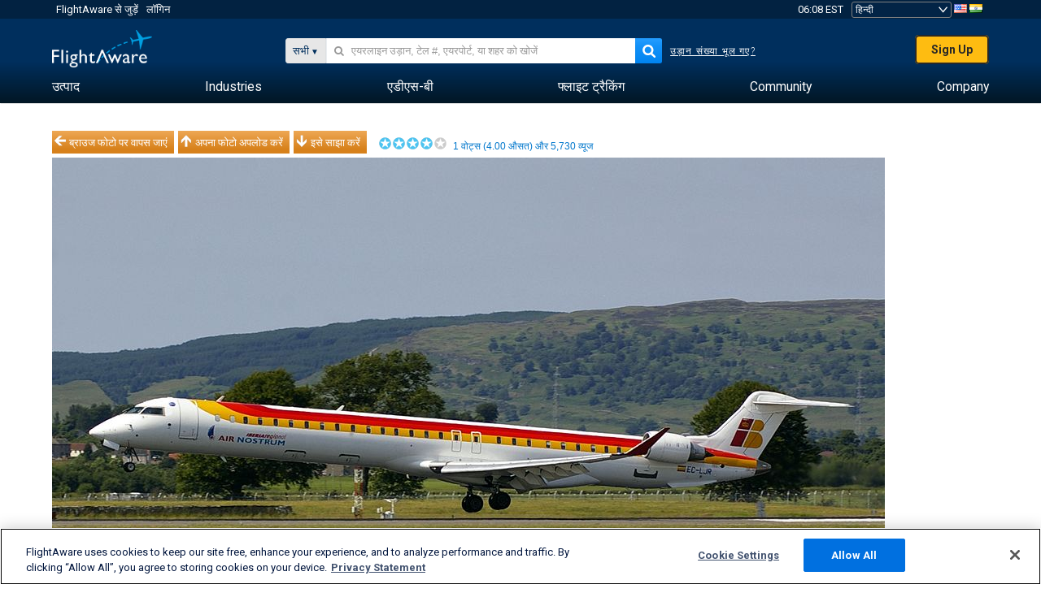

--- FILE ---
content_type: text/html;charset=utf-8
request_url: https://hi.flightaware.com/photos/view/142107-31ea96fa79bb139dc4934e926f8815068112c75a/aircraft/ECLPG/sort/votes/page/1
body_size: 27058
content:
<!DOCTYPE html>
<html dir="LTR" lang="hi" class="responsive-full"  prefix="og: http://ogp.me/ns#">
 <!--
Looking at the source?  Great!
  FlightAware is looking for UI/UX, web, and backend developers, mathematicians and electrical engineers.

Get in touch with us:
https://www.flightaware.com/about/careers

-->
 <head>
	  
      <!-- 	ध्यान दे!आपको http://flightaware.com/about/termsofuse
 पर FlightAware के प्रयोग की शर्तों से सहमत होना होगा। डाटा रोबोट और कलेक्शन एजेंटों को http://flightaware.com/commercial/flightxml/ का प्रयोग करना चाहिए।
            Copyright 2026 FlightAware.  All Rights Reserved. -->
      <meta http-equiv="Content-Type" content="text/html; charset=utf-8" />
      <meta http-equiv="X-UA-Compatible" content="IE=edge" />
      <meta name="twitter:site" content="@FlightAware" />
      <meta name="facebook-domain-verification" content="ijk4kalzz9je9chk38y60825grrr8m" />
      <title>इनके फोटो BOMBARDIER Regional Jet (EC-LPG) - FlightAware</title>
<!-- OneTrust Cookies Consent Notice start for flightaware.com -->
			<script type="text/javascript" src="https://cdn.cookielaw.org/consent/1e071528-f870-4d75-8811-974a2ff4e73b/OtAutoBlock.js" ></script>
			<script src="https://cdn.cookielaw.org/scripttemplates/otSDKStub.js"  type="text/javascript" charset="UTF-8" data-domain-script="1e071528-f870-4d75-8811-974a2ff4e73b" ></script>
			<script type="text/javascript">
			window.OneTrustStatus = {
				promise: null,
				resolver: () => {},
				readyCheck: function() {
					if (this.promise) {
						return this.promise;
					}

					if (window.OneTrust || window.Optanon) {
						return Promise.resolve(true);
					}

					this.promise = new Promise((resolve) => {
						this.resolver = resolve;
					});

					return this.promise;
				}
			};

			function OptanonWrapper() {
				// Resolve promise once OneTrust exists
				window.OneTrustStatus.resolver(true);
			}
			</script>
			<!-- OneTrust Cookies Consent Notice end for flightaware.com -->
<meta name="viewport" content="width=device-width, initial-scale=1, user-scalable=no">
  <link rel="icon" type="image/png" sizes="32x32" href="https://www.flightaware.com/images/favicon-32x32.png" />
  <link rel="icon" type="image/png" sizes="16x16" href="https://www.flightaware.com/images/favicon-16x16.png" />
  <link rel="shortcut icon" type="image/x-icon" href="https://www.flightaware.com/images/favicon.ico" />
  <link rel="apple-touch-icon" sizes="120x120" href="https://www.flightaware.com/images/apple-touch-icon-120x120.png" />
  <link rel="apple-touch-icon" sizes="180x180" href="https://www.flightaware.com/images/apple-touch-icon-180x180.png" />
  <link rel="apple-touch-icon" sizes="240x240" href="https://www.flightaware.com/images/apple-touch-icon-240x240.png" />


  <link rel="canonical" href="http://www.flightaware.com/photos/view/142107-31ea96fa79bb139dc4934e926f8815068112c75a" />  <link rel="alternate" href="https://ar.flightaware.com/photos/view/142107-31ea96fa79bb139dc4934e926f8815068112c75a/aircraft/ECLPG/sort/votes/page/1" hreflang="ar-sa" />
  <link rel="alternate" href="https://de.flightaware.com/photos/view/142107-31ea96fa79bb139dc4934e926f8815068112c75a/aircraft/ECLPG/sort/votes/page/1" hreflang="de-de" />
  <link rel="alternate" href="https://uk.flightaware.com/photos/view/142107-31ea96fa79bb139dc4934e926f8815068112c75a/aircraft/ECLPG/sort/votes/page/1" hreflang="en-gb" />
  <link rel="alternate" href="https://flightaware.com/photos/view/142107-31ea96fa79bb139dc4934e926f8815068112c75a/aircraft/ECLPG/sort/votes/page/1" hreflang="en-us" />
  <link rel="alternate" href="https://es.flightaware.com/photos/view/142107-31ea96fa79bb139dc4934e926f8815068112c75a/aircraft/ECLPG/sort/votes/page/1" hreflang="es-es" />
  <link rel="alternate" href="https://fr.flightaware.com/photos/view/142107-31ea96fa79bb139dc4934e926f8815068112c75a/aircraft/ECLPG/sort/votes/page/1" hreflang="fr-fr" />
  <link rel="alternate" href="https://he.flightaware.com/photos/view/142107-31ea96fa79bb139dc4934e926f8815068112c75a/aircraft/ECLPG/sort/votes/page/1" hreflang="he-il" />
  <link rel="alternate" href="https://hi.flightaware.com/photos/view/142107-31ea96fa79bb139dc4934e926f8815068112c75a/aircraft/ECLPG/sort/votes/page/1" hreflang="hi-in" />
  <link rel="alternate" href="https://it.flightaware.com/photos/view/142107-31ea96fa79bb139dc4934e926f8815068112c75a/aircraft/ECLPG/sort/votes/page/1" hreflang="it-it" />
  <link rel="alternate" href="https://ja.flightaware.com/photos/view/142107-31ea96fa79bb139dc4934e926f8815068112c75a/aircraft/ECLPG/sort/votes/page/1" hreflang="ja-jp" />
  <link rel="alternate" href="https://ko.flightaware.com/photos/view/142107-31ea96fa79bb139dc4934e926f8815068112c75a/aircraft/ECLPG/sort/votes/page/1" hreflang="ko-kr" />
  <link rel="alternate" href="https://pt.flightaware.com/photos/view/142107-31ea96fa79bb139dc4934e926f8815068112c75a/aircraft/ECLPG/sort/votes/page/1" hreflang="pt-br" />
  <link rel="alternate" href="https://ru.flightaware.com/photos/view/142107-31ea96fa79bb139dc4934e926f8815068112c75a/aircraft/ECLPG/sort/votes/page/1" hreflang="ru-ru" />
  <link rel="alternate" href="https://tr.flightaware.com/photos/view/142107-31ea96fa79bb139dc4934e926f8815068112c75a/aircraft/ECLPG/sort/votes/page/1" hreflang="tr-tr" />
  <link rel="alternate" href="https://zh.flightaware.com/photos/view/142107-31ea96fa79bb139dc4934e926f8815068112c75a/aircraft/ECLPG/sort/votes/page/1" hreflang="zh-cn" />
  <link rel="alternate" href="https://zh-tw.flightaware.com/photos/view/142107-31ea96fa79bb139dc4934e926f8815068112c75a/aircraft/ECLPG/sort/votes/page/1" hreflang="zh-tw" />
<!-- non scripts -->
  <link rel="stylesheet" type="text/css"  href="https://www.flightaware.com/include/e5c0ebb2bfa71-foundation/foundation.css" />
  <link rel="stylesheet" type="text/css"  href="https://www.flightaware.com/include/57a7c64138cb-flightaware.css" />
  <link rel="stylesheet" type="text/css"  href="https://www.flightaware.com/include/7b3a0de0162e-jquery.rating.css" />
  <link rel="stylesheet" type="text/css"  href="https://www.flightaware.com/include/2411296b1270-jquery.custom.css" />
  <link rel="stylesheet" type="text/css"  href="https://www.flightaware.com/include/6bfe2668da28-photos/photos.css" />
  
		<script>
			var url = new URL(window.location);
			// I know delete will always succeed, but it also can
			// break our query params by encoding in an unexpected
			// way. We limit the impact of this by only rewriting
			// if _login is actually present.
			if (url.searchParams.has("_login")) {
				url.searchParams.delete("_login");
			}
			window.history.replaceState({}, document.title, url.pathname + url.search);
		</script>
	
<!--[if lt IE 9]>
			<script>
			document.createElement('header');
			document.createElement('nav');
			document.createElement('section');
			document.createElement('article');
			document.createElement('aside');
			document.createElement('footer');
			document.createElement('hgroup');
			</script>
			<![endif]-->
<!-- scripts -->

<script type="text/javascript">user = {"username":"","TZ":":America/New_York","accounttype":"0","email":"","id":"","locale":"hi_IN","lang":"hi","name":" ","active":"","arincUser":false,"fboUser":false,"suaCustomer":false,"distance_units":"km","airportCode":"","altitudeDisplay":"meters","speedDisplay":"km","fuelBurnDisplay":"liters","flightpageLayout":"0","comma":",","decimal":".","adhocEnabled":false,"region":"north_america","adblock_page_load_threshold":3,"token":"143548103"};</script>


<script type="text/javascript">var FAIntegrationConfig = {"enabled":false,"idents":[]};</script>


<script type="text/javascript">var airportNamesUrl = 'https://www.flightaware.com/ajax/ignoreall/airport_names_yajl.rvt', airportValidateUrl = 'https://www.flightaware.com/ajax/validate_airport.rvt';</script>

  <script type="text/javascript" src="https://www.flightaware.com/include/0a961d605dff-flightaware.js"   ></script>
  <script type="text/javascript" src="https://www.flightaware.com/ajax/ignoreall/airlines_js.rvt?locale=hi_IN&amp;country=US&amp;1"></script>
  <script type="text/javascript" src="https://www.flightaware.com/include/a3ea9a60f76b-jquery.MetaData.js"   ></script>
  <script type="text/javascript" src="https://www.flightaware.com/include/4e4654b53763-jquery.rating.js"   ></script>
  <script type="text/javascript" src="https://www.flightaware.com/include/15357e2e1747-jquery.custom.min.js"   ></script>
  <script type="text/javascript" src="https://www.flightaware.com/include/5093f4ba2fe3-jquery.jeditable.min.js"   ></script>
  <script type="text/javascript" src="https://www.flightaware.com/include/3a129b6593ca-view_photo.js"   ></script>

<script type="text/javascript">
			var isIE10 = false;
			/*@cc_on
			if (/^10/.test(@_jscript_version)) {
				isIE10 = true;
			}
			@*/
		</script>

<link rel='preconnect' href='https://a.pub.network/' crossorigin />
<link rel='preconnect' href='https://b.pub.network/' crossorigin />
<link rel='preconnect' href='https://c.pub.network/' crossorigin />
<link rel='preconnect' href='https://d.pub.network/' crossorigin />
<link rel='preconnect' href='https://c.amazon-adsystem.com' crossorigin />
<link rel='preconnect' href='https://s.amazon-adsystem.com' crossorigin />
<link rel='preconnect' href='https://secure.quantserve.com/' crossorigin />
<link rel='preconnect' href='https://rules.quantcount.com/' crossorigin />
<link rel='preconnect' href='https://pixel.quantserve.com/' crossorigin />
<link rel='preconnect' href='https://cmp.quantcast.com/' crossorigin />
<link rel='preconnect' href='https://btloader.com/' crossorigin />
<link rel='preconnect' href='https://api.btloader.com/' crossorigin />
<link rel='preconnect' href='https://confiant-integrations.global.ssl.fastly.net' crossorigin />

<script data-cfasync='false' type='text/javascript'>
  var freestar = freestar || {};
  freestar.queue = freestar.queue || [];
  freestar.config = freestar.config || {};
  freestar.config.enabled_slots = [];
  freestar.initCallback = function () { (freestar.config.enabled_slots.length === 0) ? freestar.initCallbackCalled = false : freestar.newAdSlots(freestar.config.enabled_slots) }
</script>
<script src='https://a.pub.network/flightaware-com/pubfig.min.js' data-cfasync='false' async></script>


<script type="text/javascript">
			var isIE11 = false;
			var userAgent = navigator.userAgent;
			var appName = navigator.appName;
			if (appName == "Microsoft Internet Explorer") {
				var re = new RegExp("MSIE ([0-9]{1,}[\\.0-9]{0,})");
				isIE11 = re.exec(userAgent) !== null
			} else if (appName == "Netscape") {
				var re  = new RegExp("Trident/.*rv:([0-9]{1,}[\\.0-9]{0,})");
				isIE11 = re.exec(userAgent) !== null
			}
		</script>

<!--[if lt IE 7 ]><script type="text/javascript">var isIE6 = true;</script><![endif]-->
		<!--[if IE 7 ]><script type="text/javascript">var isIE7 = true;</script><![endif]-->
		<!--[if IE 8 ]><script type="text/javascript">var isIE8 = true;</script><![endif]-->
		<!--[if IE 9 ]><script type="text/javascript">var isIE9 = true;</script><![endif]-->
<!-- done emit -->

  <meta name="og:description" content="FlightAware विमानन फोटो: BOMBARDIER Regional Jet(EC-LPG) EGPF" />
  <meta name="description" content="FlightAware विमानन फोटो: BOMBARDIER Regional Jet(EC-LPG) EGPF" />
  <meta name="twitter:site" content="@flightaware" />
  <meta name="twitter:card" content="summary" />
  <meta property="og:title" content="इनके फोटो BOMBARDIER Regional Jet (EC-LPG) - FlightAware"/>
  <meta property="og:site_name" content="FlightAware"/>
  <meta property="og:url" content="http://www.flightaware.com/photos/view/142107-31ea96fa79bb139dc4934e926f8815068112c75a"/>
  <meta property="og:type" content="website"/>
  <meta property="og:image" content="https://photos.flightaware.com/photos/retriever/932f3c0f60aa8cac4b6fcc5afa0f3ef2050e5772" />
</head>
<nav id="mobileNavBar" class="navBarMobile" role="navigation" aria-label="Main navigation">
	<i class="icon-close"></i>
	<a href="/"><img class="flightaware-logo" src="https://www.flightaware.com/images/nav/flightaware-logo-color.png"/></a>

<ul id="listMenuRootMobile" role="menubar">
			<li class="menu_item" role="menuitem" aria-haspopup="true">
				<a  class="menu-item-link">
			<span class="menu-item-title">उत्पाद</span>
	</a>

		<div class="submenu-trigger">
			<i aria-hidden="true"></i>
		</div>

					<div class="submenu" aria-hidden="true">
								<div class="menu-group">
									<p class="menu-group-title">Data Products</p>
<ul role="menu">
		<li class="submenu_item" role="menuitem" aria-haspopup="true">
													<a href="/commercial/aeroapi/" class="menu-item-link">
			<div class="menu-item-icon"><img src="https://www.flightaware.com/images/nav/icon-aeroapi.png" /></div>
			<div class="menu-item-text">
				<span class="menu-item-title">AeroAPI</span>
				<span class="menu-item-description">Flight data API with on-demand flight status and flight tracking data.</span>
			</div>
	</a>



		</li>
		<li class="submenu_item" role="menuitem" aria-haspopup="true">
													<a href="/commercial/firehose/" class="menu-item-link">
			<div class="menu-item-icon"><img src="https://www.flightaware.com/images/nav/icon-firehose.png" /></div>
			<div class="menu-item-text">
				<span class="menu-item-title">FlightAware Firehose</span>
				<span class="menu-item-description">Streaming flight data feed for enterprise integrations with real-time, historical and predictive flight data.</span>
			</div>
	</a>



		</li>
		<li class="submenu_item" role="menuitem" aria-haspopup="true">
													<a href="/commercial/foresight/" class="menu-item-link">
			<div class="menu-item-icon"><img src="https://www.flightaware.com/images/nav/icon-foresight.png" /></div>
			<div class="menu-item-text">
				<span class="menu-item-title">FlightAware Foresight</span>
				<span class="menu-item-description">Predictive technology to strengthen customer trust in your operations</span>
			</div>
	</a>



		</li>
		<li class="submenu_item" role="menuitem" aria-haspopup="true">
													<a href="/commercial/reports/rapid/" class="menu-item-link">
			<div class="menu-item-icon"><img src="https://www.flightaware.com/images/nav/icon-rapid-reports.png" /></div>
			<div class="menu-item-text">
				<span class="menu-item-title">Rapid Reports</span>
				<span class="menu-item-description">Quickly purchase historical reports delivered via email.</span>
			</div>
	</a>



		</li>
		<li class="submenu_item" role="menuitem" aria-haspopup="true">
													<a href="/commercial/reports/custom/" class="menu-item-link">
			<div class="menu-item-icon"><img src="https://www.flightaware.com/images/nav/icon-custom-reports.png" /></div>
			<div class="menu-item-text">
				<span class="menu-item-title">Custom Reports</span>
				<span class="menu-item-description">Consultative detailed and customized flight tracking data reports.</span>
			</div>
	</a>



		</li>
		<li class="submenu_item" role="menuitem" aria-haspopup="true">
													<a href="/commercial/integrated-maps/" class="menu-item-link">
			<div class="menu-item-icon"><img src="https://www.flightaware.com/images/nav/icon-integrated-mapping.png" /></div>
			<div class="menu-item-text">
				<span class="menu-item-title">Integrated Mapping Solutions</span>
				<span class="menu-item-description">Incorporate FlightAware maps in your web and mobile applications</span>
			</div>
	</a>



		</li>
	</ul>								</div>
								<div class="menu-group">
									<p class="menu-group-title">Applications</p>
<ul role="menu">
		<li class="submenu_item" role="menuitem" aria-haspopup="true">
													<a href="/commercial/aviator/" class="menu-item-link">
			<div class="menu-item-icon"><img src="https://www.flightaware.com/images/nav/icon-aviator.png" /></div>
			<div class="menu-item-text">
				<span class="menu-item-title">FlightAware Aviator</span>
				<span class="menu-item-description">The ultimate flight tracking suite for small aircraft/general aviation (GA) owners and operators.</span>
			</div>
	</a>



		</li>
		<li class="submenu_item" role="menuitem" aria-haspopup="true">
													<a href="/commercial/premium/" class="menu-item-link">
			<div class="menu-item-icon"><img src="https://www.flightaware.com/images/nav/icon-premium-subscription.png" /></div>
			<div class="menu-item-text">
				<span class="menu-item-title">Premium Subscriptions</span>
				<span class="menu-item-description">A personalized flight-following experience with unlimited alerts and more.</span>
			</div>
	</a>



		</li>
		<li class="submenu_item" role="menuitem" aria-haspopup="true">
													<a href="/commercial/global/" class="menu-item-link">
			<div class="menu-item-icon"><img src="https://www.flightaware.com/images/nav/icon-flightaware-global.png" /></div>
			<div class="menu-item-text">
				<span class="menu-item-title">FlightAware Global</span>
				<span class="menu-item-description">The industry standard flight tracking platform for business aviation (BA) owners and operators.</span>
			</div>
	</a>



		</li>
		<li class="submenu_item" role="menuitem" aria-haspopup="true">
													<a href="/commercial/fbo-toolbox/" class="menu-item-link">
			<div class="menu-item-icon"><img src="https://www.flightaware.com/images/nav/icon-fbo-toolbox.png" /></div>
			<div class="menu-item-text">
				<span class="menu-item-title">FlightAware FBO Toolbox</span>
				<span class="menu-item-description">Comprehensive flight tracking to enhance your FBO operations and increase sales.</span>
			</div>
	</a>



		</li>
		<li class="submenu_item" role="menuitem" aria-haspopup="true">
													<a href="/commercial/tv/" class="menu-item-link">
			<div class="menu-item-icon"><img src="https://www.flightaware.com/images/nav/icon-flightaware-tv.png" /></div>
			<div class="menu-item-text">
				<span class="menu-item-title">FlightAware TV</span>
				<span class="menu-item-description">Full-screen FlightAware TV maps for operators or FBOs.</span>
			</div>
	</a>



		</li>
		<li class="submenu_item" role="menuitem" aria-haspopup="true">
													<a href="/commercial/globalbeacon/" class="menu-item-link">
			<div class="menu-item-icon"><img src="https://www.flightaware.com/images/nav/icon-globalbeacon.png" /></div>
			<div class="menu-item-text">
				<span class="menu-item-title">GlobalBeacon</span>
				<span class="menu-item-description">GADSS-compliant global tracking and alerting for airlines and aircraft operators.</span>
			</div>
	</a>



		</li>
	</ul>								</div>

					</div>
			</li>
			<li class="menu_item" role="menuitem" aria-haspopup="true">
				<a  class="menu-item-link">
			<span class="menu-item-title">Industries</span>
	</a>

		<div class="submenu-trigger">
			<i aria-hidden="true"></i>
		</div>

					<div class="submenu" aria-hidden="true">
<ul role="menu">
		<li class="submenu_item" role="menuitem" aria-haspopup="true">
											<a href="https://www.flightaware.com/industry/airports" class="menu-item-link">
			<span class="menu-item-title">हवाईअड्डे</span>
	</a>



		</li>
		<li class="submenu_item" role="menuitem" aria-haspopup="true">
											<a href="https://www.flightaware.com/industry/airlines" class="menu-item-link">
			<span class="menu-item-title">एयरलाइंस</span>
	</a>



		</li>
		<li class="submenu_item" role="menuitem" aria-haspopup="true">
											<a href="https://www.flightaware.com/industry/business" class="menu-item-link">
			<span class="menu-item-title">Business</span>
	</a>



		</li>
		<li class="submenu_item" role="menuitem" aria-haspopup="true">
											<a href="https://www.flightaware.com/industry/government" class="menu-item-link">
			<span class="menu-item-title">Government</span>
	</a>



		</li>
		<li class="submenu_item" role="menuitem" aria-haspopup="true">
											<a href="https://www.flightaware.com/industry/manufacturer" class="menu-item-link">
			<span class="menu-item-title">Manufacturer</span>
	</a>



		</li>
		<li class="submenu_item" role="menuitem" aria-haspopup="true">
											<a href="https://www.flightaware.com/industry/travel" class="menu-item-link">
			<span class="menu-item-title">Travel</span>
	</a>



		</li>
	</ul>
					</div>
			</li>
			<li class="menu_item" role="menuitem" aria-haspopup="true">
				<a href="/adsb/" class="menu-item-link">
			<span class="menu-item-title">एडीएस-बी</span>
	</a>

		<div class="submenu-trigger">
			<i aria-hidden="true"></i>
		</div>

					<div class="submenu" aria-hidden="true">
<ul role="menu">
		<li class="submenu_item" role="menuitem" aria-haspopup="true">
											<a href="/adsb/stats/" class="menu-item-link">
			<span class="menu-item-title">Statistics</span>
	</a>



		</li>
		<li class="submenu_item" role="menuitem" aria-haspopup="true">
											<a href="https://go.flightaware.com/skyawareanywhere" class="menu-item-link">
			<span class="menu-item-title">SkyAware Anywhere</span>
	</a>



		</li>
		<li class="submenu_item" role="menuitem" aria-haspopup="true">
											<a href="/adsb/coverage/" class="menu-item-link">
			<span class="menu-item-title">Coverage Map</span>
	</a>



		</li>
		<li class="submenu_item" role="menuitem" aria-haspopup="true">
											<a href="https://flightaware.store/" class="menu-item-link">
			<span class="menu-item-title">ADS-B Store</span>
	</a>



		</li>
		<li class="submenu_item" role="menuitem" aria-haspopup="true">
											<a href="/adsb/piaware/build/" class="menu-item-link">
			<span class="menu-item-title">Build a PiAware ADS-B Receiver</span>
	</a>



		</li>
		<li class="submenu_item" role="menuitem" aria-haspopup="true">
											<a href="/adsb/flightfeeder/" class="menu-item-link">
			<span class="menu-item-title">FlightFeeder</span>
	</a>



		</li>
		<li class="submenu_item" role="menuitem" aria-haspopup="true">
											<a href="/adsb/faq/" class="menu-item-link">
			<span class="menu-item-title">बार-बार पूछे जाने वाले प्रश्न</span>
	</a>



		</li>
	</ul>
					</div>
			</li>
			<li class="menu_item app_links_menu" role="menuitem" aria-haspopup="true">
				<a href="/live" class="menu-item-link">
			<span class="menu-item-title">फ्लाइट ट्रैकिंग</span>
	</a>

		<div class="submenu-trigger">
			<i aria-hidden="true"></i>
		</div>

					<div class="submenu" aria-hidden="true">
								<div class="menu-group">
									<p class="menu-group-title">Delays and cancellations</p>
<ul role="menu">
		<li class="submenu_item" role="menuitem" aria-haspopup="true">
													<a href="/live/cancelled/" class="menu-item-link">
			<span class="menu-item-title">रद्दीकरण</span>
	</a>



		</li>
		<li class="submenu_item" role="menuitem" aria-haspopup="true">
													<a href="/live/airport/delays/" class="menu-item-link">
			<span class="menu-item-title">हवाईअड्डों में विलंब</span>
	</a>



		</li>
		<li class="submenu_item" role="menuitem" aria-haspopup="true">
													<a href="/miserymap/" class="menu-item-link">
			<span class="menu-item-title">MiseryMap</span>
	</a>



		</li>
	</ul>								</div>
								<div class="menu-group">
									<p class="menu-group-title">Search flights</p>
<ul role="menu">
		<li class="submenu_item" role="menuitem" aria-haspopup="true">
													<a href="/live/findflight/" class="menu-item-link">
			<span class="menu-item-title">फ्लाइट फाइंडर</span>
	</a>



		</li>
		<li class="submenu_item" role="menuitem" aria-haspopup="true">
													<a href="/live/fleet/" class="menu-item-link">
			<span class="menu-item-title">ऑपरेटर के द्वारा ब्राउज़ करें</span>
	</a>



		</li>
		<li class="submenu_item" role="menuitem" aria-haspopup="true">
													<a href="/resources/airport/browse/" class="menu-item-link">
			<span class="menu-item-title">हवाईअड्डा के द्वारा ब्राउज़ करें</span>
	</a>



		</li>
		<li class="submenu_item" role="menuitem" aria-haspopup="true">
													<a href="/live/aircrafttype/" class="menu-item-link">
			<span class="menu-item-title">जहाजों के प्रकार द्वारा ब्राउज करें</span>
	</a>



		</li>
	</ul>								</div>
								<div class="menu-group">
									<p class="menu-group-title">अन्य</p>
<ul role="menu">
		<li class="submenu_item" role="menuitem" aria-haspopup="true">
													<a href="/live/airport/random" class="menu-item-link">
			<span class="menu-item-title">रैंडम हवाईअड्डा</span>
	</a>



		</li>
		<li class="submenu_item" role="menuitem" aria-haspopup="true">
													<a href="/live/flight/random" class="menu-item-link">
			<span class="menu-item-title">रैंडम फ्लाइट</span>
	</a>



		</li>
		<li class="submenu_item" role="menuitem" aria-haspopup="true">
													<a href="/statistics/ifr-route/" class="menu-item-link">
			<span class="menu-item-title">IFR Route Analyzer</span>
	</a>



		</li>
	</ul>								</div>

					</div>
			</li>
			<li class="menu_item" role="menuitem" aria-haspopup="true">
				<a  class="menu-item-link">
			<span class="menu-item-title">Community</span>
	</a>

		<div class="submenu-trigger">
			<i aria-hidden="true"></i>
		</div>

					<div class="submenu" aria-hidden="true">
								<div class="menu-group">
									<p class="menu-group-title">फोटो</p>
<ul role="menu">
		<li class="submenu_item" role="menuitem" aria-haspopup="true">
													<a href="/photos/" class="menu-item-link">
			<span class="menu-item-title">लोकप्रिय फोटो</span>
	</a>



		</li>
		<li class="submenu_item" role="menuitem" aria-haspopup="true">
													<a href="/photos/all/sort/date" class="menu-item-link">
			<span class="menu-item-title">सबसे नया फोटो</span>
	</a>



		</li>
		<li class="submenu_item" role="menuitem" aria-haspopup="true">
													<a href="/photos/all/sort/votes" class="menu-item-link">
			<span class="menu-item-title">सर्वोच्च श्रेणी-प्राप्त</span>
	</a>



		</li>
		<li class="submenu_item" role="menuitem" aria-haspopup="true">
													<a href="/photos/staffpicks" class="menu-item-link">
			<span class="menu-item-title">स्टाफ पिक्स</span>
	</a>



		</li>
		<li class="submenu_item" role="menuitem" aria-haspopup="true">
													<a href="/photos/recentcomments.rvt?page=1" class="menu-item-link">
			<span class="menu-item-title">Recent Comments</span>
	</a>



		</li>
		<li class="submenu_item" role="menuitem" aria-haspopup="true">
													<a href="/photos/crowdsource" class="menu-item-link">
			<span class="menu-item-title">Community Tagging</span>
	</a>



		</li>
		<li class="submenu_item" role="menuitem" aria-haspopup="true">
													<a href="/photos/upload" class="menu-item-link">
			<span class="menu-item-title">अपना फोटो अपलोड करें</span>
	</a>



		</li>
	</ul>								</div>
								<div class="menu-group">
									<p class="menu-group-title">SQUAWKS</p>
<ul role="menu">
		<li class="submenu_item" role="menuitem" aria-haspopup="true">
													<a href="/squawks/browse/general/recently/popular" class="menu-item-link">
			<span class="menu-item-title">वर्तमान Squawks</span>
	</a>



		</li>
		<li class="submenu_item" role="menuitem" aria-haspopup="true">
													<a href="/squawks/browse/general/24_hours/new" class="menu-item-link">
			<span class="menu-item-title">नए Squawks</span>
	</a>



		</li>
		<li class="submenu_item" role="menuitem" aria-haspopup="true">
													<a href="/squawks/" class="menu-item-link">
			<span class="menu-item-title">लोकप्रिय Squawks</span>
	</a>



		</li>
	</ul>								</div>
								<div class="menu-group">
									<p class="menu-group-title">चर्चाएं</p>
<ul role="menu">
		<li class="submenu_item" role="menuitem" aria-haspopup="true">
													<a href="https://discussions.flightaware.com/" class="menu-item-link">
			<span class="menu-item-title">All Discussions</span>
	</a>



		</li>
	</ul>								</div>

					</div>
			</li>
			<li class="menu_item" role="menuitem" aria-haspopup="true">
				<a href="/about" class="menu-item-link">
			<span class="menu-item-title">Company</span>
	</a>

		<div class="submenu-trigger">
			<i aria-hidden="true"></i>
		</div>

					<div class="submenu" aria-hidden="true">
<ul role="menu">
		<li class="submenu_item" role="menuitem" aria-haspopup="true">
											<a href="/about/" class="menu-item-link">
			<span class="menu-item-title">के बारे में</span>
	</a>



		</li>
		<li class="submenu_item" role="menuitem" aria-haspopup="true">
											<a href="/about/careers/" class="menu-item-link">
			<span class="menu-item-title">रोजगार</span>
	</a>



		</li>
		<li class="submenu_item" role="menuitem" aria-haspopup="true">
											<a href="/about/datasources/" class="menu-item-link">
			<span class="menu-item-title">Data Sources</span>
	</a>



		</li>
		<li class="submenu_item" role="menuitem" aria-haspopup="true">
											<a href="/about/history.rvt" class="menu-item-link">
			<span class="menu-item-title">इतिहास</span>
	</a>



		</li>
		<li class="submenu_item" role="menuitem" aria-haspopup="true">
											<a href="https://blog.flightaware.com" class="menu-item-link">
			<span class="menu-item-title">Blog</span>
	</a>



		</li>
		<li class="submenu_item" role="menuitem" aria-haspopup="true">
											<a href="https://flightaware.engineering/" class="menu-item-link">
			<span class="menu-item-title">Engineering Blog</span>
	</a>



		</li>
		<li class="submenu_item" role="menuitem" aria-haspopup="true">
											<a href="/news/" class="menu-item-link">
			<span class="menu-item-title">वेब साइट समाचार</span>
	</a>



		</li>
		<li class="submenu_item" role="menuitem" aria-haspopup="true">
											<a href="https://go.flightaware.com/webinars" class="menu-item-link">
			<span class="menu-item-title">Webinars</span>
	</a>



		</li>
		<li class="submenu_item" role="menuitem" aria-haspopup="true">
											<a href="/commercial/advertising/" class="menu-item-link">
			<span class="menu-item-title">Advertise With Us</span>
	</a>



		</li>
		<li class="submenu_item" role="menuitem" aria-haspopup="true">
											<a href="/about/faq/" class="menu-item-link">
			<span class="menu-item-title">बार-बार पूछे जानेवाले प्रश्न</span>
	</a>



		</li>
		<li class="submenu_item" role="menuitem" aria-haspopup="true">
											<a href="/about/contact/" class="menu-item-link">
			<span class="menu-item-title">Contact Us</span>
	</a>



		</li>
	</ul>
					</div>
			</li>
</ul>

		<div class="user-account">
		<div id="signUpButtonMobile"><a href="/account/join/">Create a FlightAware Account</a></div>
		<a href="/account/login/">or log in to an existing account</a>
	</div>

	<div class="app-download">
		<div>Get the FlightAware App for the best flight tracking experience on your device.</div>
		<div class="app-links">
			<a href="https://apps.apple.com/us/app/live-flight-tracker/id316793974" target="_blank">
				<img src="https://www.flightaware.com/images/app-store-badge.svg" alt="iOS App">
			</a>
			<a href="https://play.google.com/store/apps/details?id=com.flightaware.android.liveFlightTracker"
				target="_blank">
				<img src="https://www.flightaware.com/images/google-play-badge.png" alt="Google Play App">
			</a>
		</div>
	</div>
</nav><div id="mainBody"><header role="banner" id="topWrapper"><div class="topMenuBarWrapper accountHighlight"><nav class="topMenuBar"><div class="topMenuList"><div class="sp_menu_item"><a href="https://login.flightaware.com/signup"><i class="fa fa-plane"></i> FlightAware से जुड़ें</a></div><div class="sp_menu_item"><a href="https://login.flightaware.com/signin"><i class="fa fa-plane"></i> लॉगिन</a></div><div aria-label="Clock Container" id="headerClock" class="sp_menu_item fadate-clock noHover"><span title="EST">06:08 EST</span>
</div><div class="sp_menu_item noHover " id="LocaleTopBoxItem"><div id="LocaleTopBox"><form  action="https://hi.flightaware.com/account/locale_switch.rvt" method="get" style="display: inline;">
 <select name="locale"  aria-label="Locale Picker" class="localePicker" onchange="this.form.submit();">
  <option value="ar_SA">العربية</option>
  <option value="cs_CZ">Čeština</option>
  <option value="de_DE">Deutsch</option>
  <option value="en_AU">English (Australia)</option>
  <option value="en_CA">English (Canada)</option>
  <option value="en_GB">English (UK)</option>
  <option value="en_US">English (USA)</option>
  <option value="es_ES">Español (España)</option>
  <option value="es_MX">Español</option>
  <option value="fi_FI">Suomi</option>
  <option value="fr_CA">Français (Canada)</option>
  <option value="fr_FR">Français (France)</option>
  <option value="he_IL">עִבְרִית</option>
  <option value="hi_IN" selected="selected">हिन्दी</option>
  <option value="hr_HR">Hrvatski</option>
  <option value="it_IT">Italiano</option>
  <option value="ja_JP">日本語</option>
  <option value="ko_KR">한국어</option>
  <option value="pl_PL">Polski</option>
  <option value="pt_BR">Português (Brasil)</option>
  <option value="pt_PT">Português (Portugal)</option>
  <option value="ru_RU">Русский</option>
  <option value="tr_TR">Türkçe</option>
  <option value="zh_CN">中文(简体)</option>
  <option value="zh_HK">中文(香港)</option>
  <option value="zh_TW">中文(台灣)</option>
 </select>
 <input type="hidden" name="csrf_token" value="143548103" />
</form>
<a href="https://hi.flightaware.com/account/locale_switch.rvt?csrf_token=143548103&locale=en_US"><img height="11" width="16" src="https://www.flightaware.com/images/countries/US.png" alt="US Flag" title="Switch to US FlightAware" /></a>&nbsp;<a href="https://hi.flightaware.com/account/locale_switch.rvt?csrf_token=143548103&locale=hi_IN"><img height="11" width="16" src="https://www.flightaware.com/images/countries/IN.png" alt="IN Flag" title="Switch to IN FlightAware" /></a>&nbsp;</div></div></div></nav></div><div id="topContent"><div class="menuIcon"><i class="fa fa-bars"></i></div><div class="logoLeft float_left"><a href="/"><img src="https://www.flightaware.com/images/nav/flightaware-logo.png" alt="FlightAware" class="faLogo " /></a></div><div id="headerSearchForm" class="headerTrack"><div class="flightSearchForm"><div class="searchToggle text_align_right" > <div class="search_in"><span class="search_in_content">सभी</span><select aria-label="Search Method" class="trackSelect"><option value="omniSearch">सभी</option><option value="routeSearch">रुट</option><option value="airlineSearch">Airline flight</option><option value="privateSearch">Private flight (tail #)</option><option value="airportSearch">हवाईअड्डा</option></select></div></div><div id="omniSearch" data-fa-search-type="omniSearch" class="searchOption active"><div class="fa_omnisearch_container"><form id="omnisearch_form" method="get" action="//hi.flightaware.com/ajax/ignoreall/omnisearch/disambiguation.rvt"><input type="hidden" name="searchterm" value=""><input type="hidden" name="token" value=""><input type="hidden" id="omni_headerSearchForm" data-version="50" data-server="www.flightaware.com" data-alias="hi.flightaware.com"  data-startsearch="Please begin searching to receive suggestions"   data-ambiguous="More results for %1 ..."   data-searching="खोज रहा है... (या एंटर दबाएँ)"   data-recent="हालिया खोज"   data-placeholder="&#xf002;&nbsp;&nbsp; एयरलाइन उड़ान, टेल #, एयरपोर्ट, या शहर को खोजें"  tabindex="0"><div style="display:none;" class="omnisearch_loading"><i class="fa fa-spinner fa-pulse"></i></div></form></div></div><div data-fa-search-type="routeSearch" class="searchOption routeSearch hide text_align_left" ><form action="/live/findflight"><div class="trackInputContainer"><div class="trackInput"><input name="origin" class="trackRouteOrigin" type="text" placeholder="मूल" title="मूल" aria-label="मूल"  /></div></div><div tabindex="0" role="button" class="route_swap"> <div class="header_swap"><img alt="Swap" src="https://www.flightaware.com/images/home_main/flip_fields.svg" /></div></div><div class="trackInputContainer"><div class="trackInput"><input name="destination" class="trackRouteDestination" type="text" placeholder="गंतव्य स्थान " title="गंतव्य स्थान " aria-label="गंतव्य स्थान " /></div></div><input type="submit" hidefocus="true" style="display: none;"></input></form></div><div data-fa-search-type="airlineSearch" class="searchOption multiple hide text_align_left" > <form class="airlineSearch" action="/live/form.rvt"><div class="trackInputContainer airlineName "><div class="trackInput"><input id="airline_name" name="q" class="trackAirlineName" type="text" title="एयरलाइन" aria-label="एयरलाइन (उदाहरणार्थ. United)" placeholder="एयरलाइन"/></div></div><div class="trackInputContainer flightNumber "><div class="trackInput"><input id="ident_suffix" name="ident_suffix" class="trackAirlineNumber" type="text" title="उड़ान #" aria-label="उड़ान # (उदाहरणार्थ. 450)" placeholder="उड़ान #" /></div></div><input type="hidden" id="ident_prefix" name="ident_prefix"><input type="submit" hidefocus="true" style="display: none;"></input><span class="fa fa-times-circle-o" id="airlineSearchCancel"></span></form></div><form id="privateSearch" data-fa-search-type="privateSearch" class="searchOption hide text_align_left" action="/live/form.rvt"><div class="trackInput"><input name="ident" class="trackTail" value="" type="text" title="फ्लाइट/टेल# (उदाहरणार्थ. N123AB)" aria-label="फ्लाइट/टेल# (उदाहरणार्थ. N123AB)" placeholder="फ्लाइट/टेल# (उदाहरणार्थ. N123AB)" /></div></form><form id="airportSearch" data-fa-search-type="airportSearch" class="searchOption multiple hide text_align_left" action="/live/form.rvt"><div class="trackInput"><input name="airport" id="airport" class="trackAirportCode" type="text" title="हवाईअड्डा कोड (उदाहरणार्थ. KJFK)" aria-label="हवाईअड्डा कोड (उदाहरणार्थ. KJFK)" value="" placeholder="हवाईअड्डा कोड (उदाहरणार्थ. KJFK)" /></div><div class="trackInput"><input id="airport_name_or_city" name="airport_name_or_city" class="trackAirportCity" type="text" title="हवाईअड्डा शहर (उदाहरणार्थ. New York)" aria-label="हवाईअड्डा शहर (उदाहरणार्थ. New York)" placeholder="हवाईअड्डा शहर (उदाहरणार्थ. New York)" /></div><input type="submit" hidefocus="true" style="display: none;"></input></form><div class="trackSubmit"><button type="submit" class="blue_button"><img src="https://www.flightaware.com/images/icons/searchIcon-white.svg" alt="Submit Search"/></button></div></div></div><div id="signUpButton"><a href="/account/join/">Sign Up</a></div><nav class="navBar" role="navigation" aria-label="Main navigation">

<ul id="listMenuRoot" role="menubar">
			<li class="menu_item" role="menuitem" aria-haspopup="true">
				<a  class="menu-item-link">
			<span class="menu-item-title">उत्पाद</span>
	</a>


					<div class="submenu" aria-hidden="true">
								<div class="menu-group">
									<p class="menu-group-title">Data Products</p>
<ul role="menu">
		<li class="submenu_item" role="menuitem" aria-haspopup="true">
													<a href="/commercial/aeroapi/" class="menu-item-link">
			<div class="menu-item-icon"><img src="https://www.flightaware.com/images/nav/icon-aeroapi.png" /></div>
			<div class="menu-item-text">
				<span class="menu-item-title">AeroAPI</span>
				<span class="menu-item-description">Flight data API with on-demand flight status and flight tracking data.</span>
			</div>
	</a>



		</li>
		<li class="submenu_item" role="menuitem" aria-haspopup="true">
													<a href="/commercial/firehose/" class="menu-item-link">
			<div class="menu-item-icon"><img src="https://www.flightaware.com/images/nav/icon-firehose.png" /></div>
			<div class="menu-item-text">
				<span class="menu-item-title">FlightAware Firehose</span>
				<span class="menu-item-description">Streaming flight data feed for enterprise integrations with real-time, historical and predictive flight data.</span>
			</div>
	</a>



		</li>
		<li class="submenu_item" role="menuitem" aria-haspopup="true">
													<a href="/commercial/foresight/" class="menu-item-link">
			<div class="menu-item-icon"><img src="https://www.flightaware.com/images/nav/icon-foresight.png" /></div>
			<div class="menu-item-text">
				<span class="menu-item-title">FlightAware Foresight</span>
				<span class="menu-item-description">Predictive technology to strengthen customer trust in your operations</span>
			</div>
	</a>



		</li>
		<li class="submenu_item" role="menuitem" aria-haspopup="true">
													<a href="/commercial/reports/rapid/" class="menu-item-link">
			<div class="menu-item-icon"><img src="https://www.flightaware.com/images/nav/icon-rapid-reports.png" /></div>
			<div class="menu-item-text">
				<span class="menu-item-title">Rapid Reports</span>
				<span class="menu-item-description">Quickly purchase historical reports delivered via email.</span>
			</div>
	</a>



		</li>
		<li class="submenu_item" role="menuitem" aria-haspopup="true">
													<a href="/commercial/reports/custom/" class="menu-item-link">
			<div class="menu-item-icon"><img src="https://www.flightaware.com/images/nav/icon-custom-reports.png" /></div>
			<div class="menu-item-text">
				<span class="menu-item-title">Custom Reports</span>
				<span class="menu-item-description">Consultative detailed and customized flight tracking data reports.</span>
			</div>
	</a>



		</li>
		<li class="submenu_item" role="menuitem" aria-haspopup="true">
													<a href="/commercial/integrated-maps/" class="menu-item-link">
			<div class="menu-item-icon"><img src="https://www.flightaware.com/images/nav/icon-integrated-mapping.png" /></div>
			<div class="menu-item-text">
				<span class="menu-item-title">Integrated Mapping Solutions</span>
				<span class="menu-item-description">Incorporate FlightAware maps in your web and mobile applications</span>
			</div>
	</a>



		</li>
	</ul>								</div>
								<div class="menu-group">
									<p class="menu-group-title">Applications</p>
<ul role="menu">
		<li class="submenu_item" role="menuitem" aria-haspopup="true">
													<a href="/commercial/aviator/" class="menu-item-link">
			<div class="menu-item-icon"><img src="https://www.flightaware.com/images/nav/icon-aviator.png" /></div>
			<div class="menu-item-text">
				<span class="menu-item-title">FlightAware Aviator</span>
				<span class="menu-item-description">The ultimate flight tracking suite for small aircraft/general aviation (GA) owners and operators.</span>
			</div>
	</a>



		</li>
		<li class="submenu_item" role="menuitem" aria-haspopup="true">
													<a href="/commercial/premium/" class="menu-item-link">
			<div class="menu-item-icon"><img src="https://www.flightaware.com/images/nav/icon-premium-subscription.png" /></div>
			<div class="menu-item-text">
				<span class="menu-item-title">Premium Subscriptions</span>
				<span class="menu-item-description">A personalized flight-following experience with unlimited alerts and more.</span>
			</div>
	</a>



		</li>
		<li class="submenu_item" role="menuitem" aria-haspopup="true">
													<a href="/commercial/global/" class="menu-item-link">
			<div class="menu-item-icon"><img src="https://www.flightaware.com/images/nav/icon-flightaware-global.png" /></div>
			<div class="menu-item-text">
				<span class="menu-item-title">FlightAware Global</span>
				<span class="menu-item-description">The industry standard flight tracking platform for business aviation (BA) owners and operators.</span>
			</div>
	</a>



		</li>
		<li class="submenu_item" role="menuitem" aria-haspopup="true">
													<a href="/commercial/fbo-toolbox/" class="menu-item-link">
			<div class="menu-item-icon"><img src="https://www.flightaware.com/images/nav/icon-fbo-toolbox.png" /></div>
			<div class="menu-item-text">
				<span class="menu-item-title">FlightAware FBO Toolbox</span>
				<span class="menu-item-description">Comprehensive flight tracking to enhance your FBO operations and increase sales.</span>
			</div>
	</a>



		</li>
		<li class="submenu_item" role="menuitem" aria-haspopup="true">
													<a href="/commercial/tv/" class="menu-item-link">
			<div class="menu-item-icon"><img src="https://www.flightaware.com/images/nav/icon-flightaware-tv.png" /></div>
			<div class="menu-item-text">
				<span class="menu-item-title">FlightAware TV</span>
				<span class="menu-item-description">Full-screen FlightAware TV maps for operators or FBOs.</span>
			</div>
	</a>



		</li>
		<li class="submenu_item" role="menuitem" aria-haspopup="true">
													<a href="/commercial/globalbeacon/" class="menu-item-link">
			<div class="menu-item-icon"><img src="https://www.flightaware.com/images/nav/icon-globalbeacon.png" /></div>
			<div class="menu-item-text">
				<span class="menu-item-title">GlobalBeacon</span>
				<span class="menu-item-description">GADSS-compliant global tracking and alerting for airlines and aircraft operators.</span>
			</div>
	</a>



		</li>
	</ul>								</div>

					</div>
			</li>
			<li class="menu_item" role="menuitem" aria-haspopup="true">
				<a  class="menu-item-link">
			<span class="menu-item-title">Industries</span>
	</a>


					<div class="submenu" aria-hidden="true">
<ul role="menu">
		<li class="submenu_item" role="menuitem" aria-haspopup="true">
											<a href="https://www.flightaware.com/industry/airports" class="menu-item-link">
			<span class="menu-item-title">हवाईअड्डे</span>
	</a>



		</li>
		<li class="submenu_item" role="menuitem" aria-haspopup="true">
											<a href="https://www.flightaware.com/industry/airlines" class="menu-item-link">
			<span class="menu-item-title">एयरलाइंस</span>
	</a>



		</li>
		<li class="submenu_item" role="menuitem" aria-haspopup="true">
											<a href="https://www.flightaware.com/industry/business" class="menu-item-link">
			<span class="menu-item-title">Business</span>
	</a>



		</li>
		<li class="submenu_item" role="menuitem" aria-haspopup="true">
											<a href="https://www.flightaware.com/industry/government" class="menu-item-link">
			<span class="menu-item-title">Government</span>
	</a>



		</li>
		<li class="submenu_item" role="menuitem" aria-haspopup="true">
											<a href="https://www.flightaware.com/industry/manufacturer" class="menu-item-link">
			<span class="menu-item-title">Manufacturer</span>
	</a>



		</li>
		<li class="submenu_item" role="menuitem" aria-haspopup="true">
											<a href="https://www.flightaware.com/industry/travel" class="menu-item-link">
			<span class="menu-item-title">Travel</span>
	</a>



		</li>
	</ul>
					</div>
			</li>
			<li class="menu_item" role="menuitem" aria-haspopup="true">
				<a href="/adsb/" class="menu-item-link">
			<span class="menu-item-title">एडीएस-बी</span>
	</a>


					<div class="submenu" aria-hidden="true">
<ul role="menu">
		<li class="submenu_item" role="menuitem" aria-haspopup="true">
											<a href="/adsb/stats/" class="menu-item-link">
			<span class="menu-item-title">Statistics</span>
	</a>



		</li>
		<li class="submenu_item" role="menuitem" aria-haspopup="true">
											<a href="https://go.flightaware.com/skyawareanywhere" class="menu-item-link">
			<span class="menu-item-title">SkyAware Anywhere</span>
	</a>



		</li>
		<li class="submenu_item" role="menuitem" aria-haspopup="true">
											<a href="/adsb/coverage/" class="menu-item-link">
			<span class="menu-item-title">Coverage Map</span>
	</a>



		</li>
		<li class="submenu_item" role="menuitem" aria-haspopup="true">
											<a href="https://flightaware.store/" class="menu-item-link">
			<span class="menu-item-title">ADS-B Store</span>
	</a>



		</li>
		<li class="submenu_item" role="menuitem" aria-haspopup="true">
											<a href="/adsb/piaware/build/" class="menu-item-link">
			<span class="menu-item-title">Build a PiAware ADS-B Receiver</span>
	</a>



		</li>
		<li class="submenu_item" role="menuitem" aria-haspopup="true">
											<a href="/adsb/flightfeeder/" class="menu-item-link">
			<span class="menu-item-title">FlightFeeder</span>
	</a>



		</li>
		<li class="submenu_item" role="menuitem" aria-haspopup="true">
											<a href="/adsb/faq/" class="menu-item-link">
			<span class="menu-item-title">बार-बार पूछे जाने वाले प्रश्न</span>
	</a>



		</li>
	</ul>
					</div>
			</li>
			<li class="menu_item app_links_menu" role="menuitem" aria-haspopup="true">
				<a href="/live" class="menu-item-link">
			<span class="menu-item-title">फ्लाइट ट्रैकिंग</span>
	</a>


					<div class="submenu" aria-hidden="true">
								<div class="menu-group">
									<p class="menu-group-title">Delays and cancellations</p>
<ul role="menu">
		<li class="submenu_item" role="menuitem" aria-haspopup="true">
													<a href="/live/cancelled/" class="menu-item-link">
			<span class="menu-item-title">रद्दीकरण</span>
	</a>



		</li>
		<li class="submenu_item" role="menuitem" aria-haspopup="true">
													<a href="/live/airport/delays/" class="menu-item-link">
			<span class="menu-item-title">हवाईअड्डों में विलंब</span>
	</a>



		</li>
		<li class="submenu_item" role="menuitem" aria-haspopup="true">
													<a href="/miserymap/" class="menu-item-link">
			<span class="menu-item-title">MiseryMap</span>
	</a>



		</li>
	</ul>								</div>
								<div class="menu-group">
									<p class="menu-group-title">Search flights</p>
<ul role="menu">
		<li class="submenu_item" role="menuitem" aria-haspopup="true">
													<a href="/live/findflight/" class="menu-item-link">
			<span class="menu-item-title">फ्लाइट फाइंडर</span>
	</a>



		</li>
		<li class="submenu_item" role="menuitem" aria-haspopup="true">
													<a href="/live/fleet/" class="menu-item-link">
			<span class="menu-item-title">ऑपरेटर के द्वारा ब्राउज़ करें</span>
	</a>



		</li>
		<li class="submenu_item" role="menuitem" aria-haspopup="true">
													<a href="/resources/airport/browse/" class="menu-item-link">
			<span class="menu-item-title">हवाईअड्डा के द्वारा ब्राउज़ करें</span>
	</a>



		</li>
		<li class="submenu_item" role="menuitem" aria-haspopup="true">
													<a href="/live/aircrafttype/" class="menu-item-link">
			<span class="menu-item-title">जहाजों के प्रकार द्वारा ब्राउज करें</span>
	</a>



		</li>
	</ul>								</div>
								<div class="menu-group">
									<p class="menu-group-title">अन्य</p>
<ul role="menu">
		<li class="submenu_item" role="menuitem" aria-haspopup="true">
													<a href="/live/airport/random" class="menu-item-link">
			<span class="menu-item-title">रैंडम हवाईअड्डा</span>
	</a>



		</li>
		<li class="submenu_item" role="menuitem" aria-haspopup="true">
													<a href="/live/flight/random" class="menu-item-link">
			<span class="menu-item-title">रैंडम फ्लाइट</span>
	</a>



		</li>
		<li class="submenu_item" role="menuitem" aria-haspopup="true">
													<a href="/statistics/ifr-route/" class="menu-item-link">
			<span class="menu-item-title">IFR Route Analyzer</span>
	</a>



		</li>
	</ul>								</div>

							<div class="app-links">
		<div class="download-message">Download the <a href="/mobile/">FlightAware app</a> today.</div>
		<div class="download-links">
			<div>
				<a href="https://apps.apple.com/us/app/live-flight-tracker/id316793974" target="_blank">
					<img src="https://www.flightaware.com/images/app-store-badge.svg" alt="linkedin">
				</a>
			</div>
			<div>
				<a href="https://play.google.com/store/apps/details?id=com.flightaware.android.liveFlightTracker"
				target="_blank">
					<img src="https://www.flightaware.com/images/google-play-badge.png" alt="linkedin">
				</a>
			</div>
		</div>						
</div>
					</div>
			</li>
			<li class="menu_item" role="menuitem" aria-haspopup="true">
				<a  class="menu-item-link">
			<span class="menu-item-title">Community</span>
	</a>


					<div class="submenu" aria-hidden="true">
								<div class="menu-group">
									<p class="menu-group-title">फोटो</p>
<ul role="menu">
		<li class="submenu_item" role="menuitem" aria-haspopup="true">
													<a href="/photos/" class="menu-item-link">
			<span class="menu-item-title">लोकप्रिय फोटो</span>
	</a>



		</li>
		<li class="submenu_item" role="menuitem" aria-haspopup="true">
													<a href="/photos/all/sort/date" class="menu-item-link">
			<span class="menu-item-title">सबसे नया फोटो</span>
	</a>



		</li>
		<li class="submenu_item" role="menuitem" aria-haspopup="true">
													<a href="/photos/all/sort/votes" class="menu-item-link">
			<span class="menu-item-title">सर्वोच्च श्रेणी-प्राप्त</span>
	</a>



		</li>
		<li class="submenu_item" role="menuitem" aria-haspopup="true">
													<a href="/photos/staffpicks" class="menu-item-link">
			<span class="menu-item-title">स्टाफ पिक्स</span>
	</a>



		</li>
		<li class="submenu_item" role="menuitem" aria-haspopup="true">
													<a href="/photos/recentcomments.rvt?page=1" class="menu-item-link">
			<span class="menu-item-title">Recent Comments</span>
	</a>



		</li>
		<li class="submenu_item" role="menuitem" aria-haspopup="true">
													<a href="/photos/crowdsource" class="menu-item-link">
			<span class="menu-item-title">Community Tagging</span>
	</a>



		</li>
		<li class="submenu_item" role="menuitem" aria-haspopup="true">
													<a href="/photos/upload" class="menu-item-link">
			<span class="menu-item-title">अपना फोटो अपलोड करें</span>
	</a>



		</li>
	</ul>								</div>
								<div class="menu-group">
									<p class="menu-group-title">SQUAWKS</p>
<ul role="menu">
		<li class="submenu_item" role="menuitem" aria-haspopup="true">
													<a href="/squawks/browse/general/recently/popular" class="menu-item-link">
			<span class="menu-item-title">वर्तमान Squawks</span>
	</a>



		</li>
		<li class="submenu_item" role="menuitem" aria-haspopup="true">
													<a href="/squawks/browse/general/24_hours/new" class="menu-item-link">
			<span class="menu-item-title">नए Squawks</span>
	</a>



		</li>
		<li class="submenu_item" role="menuitem" aria-haspopup="true">
													<a href="/squawks/" class="menu-item-link">
			<span class="menu-item-title">लोकप्रिय Squawks</span>
	</a>



		</li>
	</ul>								</div>
								<div class="menu-group">
									<p class="menu-group-title">चर्चाएं</p>
<ul role="menu">
		<li class="submenu_item" role="menuitem" aria-haspopup="true">
													<a href="https://discussions.flightaware.com/" class="menu-item-link">
			<span class="menu-item-title">All Discussions</span>
	</a>



		</li>
	</ul>								</div>

					</div>
			</li>
			<li class="menu_item" role="menuitem" aria-haspopup="true">
				<a href="/about" class="menu-item-link">
			<span class="menu-item-title">Company</span>
	</a>


					<div class="submenu" aria-hidden="true">
<ul role="menu">
		<li class="submenu_item" role="menuitem" aria-haspopup="true">
											<a href="/about/" class="menu-item-link">
			<span class="menu-item-title">के बारे में</span>
	</a>



		</li>
		<li class="submenu_item" role="menuitem" aria-haspopup="true">
											<a href="/about/careers/" class="menu-item-link">
			<span class="menu-item-title">रोजगार</span>
	</a>



		</li>
		<li class="submenu_item" role="menuitem" aria-haspopup="true">
											<a href="/about/datasources/" class="menu-item-link">
			<span class="menu-item-title">Data Sources</span>
	</a>



		</li>
		<li class="submenu_item" role="menuitem" aria-haspopup="true">
											<a href="/about/history.rvt" class="menu-item-link">
			<span class="menu-item-title">इतिहास</span>
	</a>



		</li>
		<li class="submenu_item" role="menuitem" aria-haspopup="true">
											<a href="https://blog.flightaware.com" class="menu-item-link">
			<span class="menu-item-title">Blog</span>
	</a>



		</li>
		<li class="submenu_item" role="menuitem" aria-haspopup="true">
											<a href="https://flightaware.engineering/" class="menu-item-link">
			<span class="menu-item-title">Engineering Blog</span>
	</a>



		</li>
		<li class="submenu_item" role="menuitem" aria-haspopup="true">
											<a href="/news/" class="menu-item-link">
			<span class="menu-item-title">वेब साइट समाचार</span>
	</a>



		</li>
		<li class="submenu_item" role="menuitem" aria-haspopup="true">
											<a href="https://go.flightaware.com/webinars" class="menu-item-link">
			<span class="menu-item-title">Webinars</span>
	</a>



		</li>
		<li class="submenu_item" role="menuitem" aria-haspopup="true">
											<a href="/commercial/advertising/" class="menu-item-link">
			<span class="menu-item-title">Advertise With Us</span>
	</a>



		</li>
		<li class="submenu_item" role="menuitem" aria-haspopup="true">
											<a href="/about/faq/" class="menu-item-link">
			<span class="menu-item-title">बार-बार पूछे जानेवाले प्रश्न</span>
	</a>



		</li>
		<li class="submenu_item" role="menuitem" aria-haspopup="true">
											<a href="/about/contact/" class="menu-item-link">
			<span class="menu-item-title">Contact Us</span>
	</a>



		</li>
	</ul>
					</div>
			</li>
</ul>

</nav></header><div class="pageContainer">


        <div title="Back to Browsing" class="faActionButton pointer faActionButtonLighter" style="float: left;">
                <a href="/photos/aircraft/ECLPG/sort/votes/page/1" id="backarrow">ब्राउज फोटो पर वापस जाएं</a>
        </div>
	

		<div title="Upload Photos" class="faActionButton pointer faActionButtonLighter">
				<a href="/photos/upload" id="uparrow"> अपना फोटो अपलोड करें</a>
		</div>

        <div title="Share This" class="faActionButton pointer faActionButtonLighter" id="shareThisButton" style="float: left;">
                <a id="downarrow"> इसे साझा करें</a>
        </div>


<script type="text/javascript" charset="utf-8">
  $(document).ready(function(){

    $('.photo_vote').click(function () {
      $('#vote_message').html('Thanks!');
      var scriptUrl = '/ajax/photo_vote.rvt';
      var split = $(this).prop('id').split('_');
      var dataStr = 'upload_id=' + split[1] + '&vote=' + split[0] + '&tk=143548103';
      $.ajax({
        type: "GET",
        url: scriptUrl,
        data: dataStr,
        cache: false,
        success: function(msg) {
          if (msg == 'login') {
            location.href = '/account/login.rvt';
          }
          if (msg == 'activate') {
            $('#vote_message').html('<br/><a style="color: #ed8000;" href="/account/act">इस सुविधा प्रयोग करने के लिए आपको अपना ई-मेल पता सत्यापित करना होगा। चिंतित न हों, यह आसान है।</a>');
          } else {
            //update the "stars" if necessary with the new average.
            var msgSplit = msg.split('_');
            for (i=1;i<6;i++) {
              var myClasses = $('#'+i+'_'+split[1]).attr("class");
              //if (myClasses) {
              myClasses = myClasses.replace("fauxLink", "");
              myClasses = myClasses.replace("photo_vote", "");
              $('#'+i+'_'+split[1]).removeClass($.trim(myClasses));
              //}
              if (split[0] >= i) {
                // star index should be "on"
                $('#'+i+'_'+split[1]).attr('src','https://www.flightaware.com/images/stars/yellow_circle15_whole.gif');
                //also get the yellow stars to stay, but they can vote again
                $('#'+i+'_'+split[1]).addClass('yellow_circle15_whole');
              } else {
                $('#'+i+'_'+split[1]).attr('src','https://www.flightaware.com/images/stars/blue_circle15_empty.gif');
                $('#'+i+'_'+split[1]).addClass('blue_circle15_empty');
              }
            }
            // show confirmation upon success:
            // this will break if we return a different string for new vote, or if we return "Thanks!" for another option as well.
            // must match what is returned by vote.tcl
            if ( msgSplit[0] == 'Thanks!' ) {
              $('#vote_number').html(msgSplit[2]);
              $('#vote_average').html(msgSplit[3]);
            }
          }
        }
      });
    });

    $('img.photo_vote').mouseover(function () {
      //make this star and all the previous stars hot (yellow)
      var split = $(this).prop('id').split('_');
      for (i=1;i<6;i++) {
        if (i<=split[0]) {
          $('#'+i+'_'+split[1]).attr('src','https://www.flightaware.com/images/stars/yellow_circle15_whole.gif');
        } else {
          $('#'+i+'_'+split[1]).attr('src','https://www.flightaware.com/images/stars/blue_circle15_empty.gif');
        }
      }
    });

    $('img.photo_vote').mouseout(function () {
      //return star to what it had been using the img class, I guess:
      var split = $(this).prop('id').split('_');
      for (i=1;i<=6;i++) {
        var myClasses = $('#'+i+'_'+split[1]).attr("class");
        if (myClasses) {
          myClasses = myClasses.replace("fauxLink", "");
          myClasses = myClasses.replace("photo_vote", "");
          myClasses = $.trim(myClasses);
          $('#'+i+'_'+split[1]).attr('src','/images/stars/'+myClasses+'.gif');
        }
      }
    });

   $('span.adminAction').click(function () {
        var split = $(this).prop('id').split(':');
        var dataString = 'id=' + split[0] + '&action=' + split[1];
		if (split.length > 2) {
            dataString += '&reason=' + split[2];
        }
		dataString += '&tk=143548103';

        $.ajax({
        type: "POST",
        url: "/ajax/admin_photo_action.rvt",
        data: dataString,
        success: function(msg) {
            $('span.'+split[1]).html(msg);
		if (split[1] == 'zero_view_counts') {
			$('#view_number').html('0');
		}
		//if (split[1] == 'halve_view_counts') {
		//}
            return false;
        }
      });
   });

  $('#reportPhoto').submit(function() {

        // if the user has selected "other" or "stolen" (copyright infringement) then require comments
	var radioVal = $("input[name='abuseTypes']:checked").val();
	if (radioVal == undefined) {
	        $('#selectAbuseMessage').show();
                return false;
	} else if ($('#comments').val() == "" && (radioVal == 'stolen' || radioVal == 'other')) {
		if (radioVal == 'stolen') {
			alert('Please provide proof of copyright infringement in the Comments field.');
		} else {
			alert('Please provide details in the Comments field.');
		}
		$('#comments').focus();
                return false;
	}

        var dataStr = $(this).serialize();
        $.ajax({
             type: "POST",
             url: "/ajax/photo_report.rvt",
             data: dataStr,
             success: function(msg) {
		$('#reportPhotoFormMessage').html('Thank you!');
	        $('#reportPhotoForm').hide();
             }
       });

       return false;
  });

    // if currentPhotoThumb offset is > x, then we are going to need to adjust the scroll to see it.
    var centerPosition = (5 * 3) + (2 * 80) - 7;
    var currentThumbOffset = 0;
    if ($("#currentPhotoThumb").length) {
	currentThumbOffset = $("#currentPhotoThumb").offset().top;
    }
    if ($("#thumbScroller").length) {
        var relativeThumbPosition = currentThumbOffset - $("#thumbScroller").offset().top;
    }
    if ($("#thumbScroller").length >= 1 && relativeThumbPosition > centerPosition) {
       var moveIt = relativeThumbPosition - centerPosition;
      $("#thumbScroller").scrollTop(moveIt);
    }

 });


function addAviationQuality(radio,upload_id)
{
    var dataString = 'upload_id=' + upload_id + '&aviation_quality='+radio.value + '&tk=143548103';
    $.ajax({
        type: "POST",
        url: "/ajax/aviation_quality_add.rvt",
        data: dataString,
        success: function(msg) {
            //alert( dataString + ' ' + msg );
            $('#aviationQualityUpdateMessage').html(jQuery.trim(msg));
            return false;
        }
    });
}

</script>


<div id="photoRatingArea">
<span class="starsWrapper"><a href="https://login.flightaware.com/signin"><img class="blue_circle15_whole" id="1_142107-31ea96fa79bb139dc4934e926f8815068112c75a" src="https://www.flightaware.com/images/stars/blue_circle15_whole.gif" width="15" height="15" title="Poor"><img class="blue_circle15_whole" id="2_142107-31ea96fa79bb139dc4934e926f8815068112c75a" src="https://www.flightaware.com/images/stars/blue_circle15_whole.gif" width="15" height="15" title="Below Average"><img class="blue_circle15_whole" id="3_142107-31ea96fa79bb139dc4934e926f8815068112c75a" src="https://www.flightaware.com/images/stars/blue_circle15_whole.gif" width="15" height="15" title="Average"><img class="blue_circle15_whole" id="4_142107-31ea96fa79bb139dc4934e926f8815068112c75a" src="https://www.flightaware.com/images/stars/blue_circle15_whole.gif" width="15" height="15" title="Good"><img class="blue_circle15_empty" id="5_142107-31ea96fa79bb139dc4934e926f8815068112c75a" src="https://www.flightaware.com/images/stars/blue_circle15_empty.gif" width="15" height="15" title="Excellent"></a></span>&nbsp;
<span class="distinctNumerals"> <span id="vote_number">1</span> वोट्स
(<span id="vote_average">4.00</span> औसत)
				और
				<span id="view_number">5,730</span> व्यूज &nbsp;
				<span id="vote_message" class="ajaxMessage"></span></span>
</div><br>
<table cellspacing="0" cellpadding="0" border="0"><tr>
<td style="vertical-align: top;"><img id="photo_main" border="0" alt='BOMBARDIER Regional Jet CRJ-1000 (EC-LPG)' src="https://photos.flightaware.com/photos/retriever/db1494bc79121cd1d7baf6b7a15acdb9e76125ed" width="640" height="427"></td>
						<td style="vertical-align: top;" id="photoDetailThumbsCol">
<div id="thumbScroller" style="height: 420px; overflow: hidden; position: relative;">

</div>
</td></tr></table>
<div style="margin-bottom: 10px; width: 100%;">
<span id="photo_size_selectors">
<a data-size='fullsize' data-width='1024' data-height='683' data-imgsrc='https://photos.flightaware.com/photos/retriever/932f3c0f60aa8cac4b6fcc5afa0f3ef2050e5772' href="/photos/view/photo/142107-31ea96fa79bb139dc4934e926f8815068112c75a/aircraft/ECLPG/sort/votes/page/1/size/fullsize"><img src="https://www.flightaware.com/images/icons/csMagGlass.png" alt="/images/icons/csMagGlass.png" style="width: 15px; height: 15px;" border="0" /></a>
 <a data-size='vga' data-width='640' data-height='427' data-imgsrc='https://photos.flightaware.com/photos/retriever/db1494bc79121cd1d7baf6b7a15acdb9e76125ed' class='disabledGray' href="/photos/view/photo/142107-31ea96fa79bb139dc4934e926f8815068112c75a/aircraft/ECLPG/sort/votes/page/1/size/vga">मझोला</a>
/ <a data-size='xga' data-width='1024' data-height='683' data-imgsrc='https://photos.flightaware.com/photos/retriever/932f3c0f60aa8cac4b6fcc5afa0f3ef2050e5772'  href="/photos/view/photo/142107-31ea96fa79bb139dc4934e926f8815068112c75a/aircraft/ECLPG/sort/votes/page/1/size/xga">बड़ा</a>
/ <a data-size='fullsize' data-width='1024' data-height='683' data-imgsrc='https://photos.flightaware.com/photos/retriever/932f3c0f60aa8cac4b6fcc5afa0f3ef2050e5772'  href="/photos/view/photo/142107-31ea96fa79bb139dc4934e926f8815068112c75a/aircraft/ECLPG/sort/votes/page/1/size/fullsize">पूर्ण</a>
</span>

<script type="text/javascript">
                    $('#photo_size_selectors').find('a').click(function () {
                            $('#photo_main').prop('src', $(this).attr('data-imgsrc'))
                                    .prop('width', $(this).attr('data-width'))
                                    .prop('height', $(this).attr('data-height'));

                            var clicksize = $(this).prop('data-size');
                            $('#photo_size_selectors').find('a').each(function(index,elem) {
                                    $(elem).toggleClass('disabledGray', $(elem).prop('data-size') == clicksize);
                            });
                            return false;
                    });
            </script>


<script type="text/javascript">
		$(document).ready(function () {
			var xga = $('#photo_size_selectors').find("[data-size='xga']");
			var full = $('#photo_size_selectors').find("[data-size='fullsize']").last();
			var done = false;

			[full, xga].forEach(function (size) {
				if (!done && size && $(window).width() - 150 > size.attr('data-width')) {
					size.trigger('click');
					done = true;
				}
			});
		});
		</script>

<button id="navBack" class="blue button">Back</button>
<button id="navForward" class="blue button">Forward</button>

<script type="text/javascript">
		var supportsLocalStorage = FA.Lib.Common.hasLocalStorage;
		var showBack = false;
		var showForward = false;

		if (supportsLocalStorage) {
			if (localStorage['photoSearchResults']) {
				var cache = JSON.parse(localStorage['photoSearchResults']);
				var cachedNavback = cache['navback'];

				// As a simplification, we ignore the page numbers in the navback string.
				// Handling it correctly would be nontrivial because of the possibility of page ranges
				// being generated by infinite scrolling. The worst case scenario is a few
				// extra scans of the cache will be performed, which should be negligible in practice.

				var idx1 = cachedNavback.indexOf('page');
				var idx2 = '/aircraft/ECLPG/sort/votes/page/1'.indexOf('page');

				if (idx1 != -1) {
					cachedNavback = cachedNavback.slice(0, idx1);
				}

				var currNavback = '/aircraft/ECLPG/sort/votes/page/1';
				if (idx2 != -1) {
					currNavback = currNavback.slice(0, idx2);
				}

				if (cachedNavback == currNavback) {
					var uidList = cache['uploadIDs'];
					var idx = uidList.indexOf('142107-31ea96fa79bb139dc4934e926f8815068112c75a');

					if (idx != -1) {
						if (idx > 0) {
							showBack = true;

							$('#navBack').click(function () {
								var prevID = uidList[idx - 1];
								location.href = '/photos/view/' + prevID + '/aircraft/ECLPG/sort/votes/page/1';
							});
						}

						if (idx < uidList.length - 1) {
							showForward = true;

							var callback = function () {
								var nextID = uidList[idx + 1];
								location.href = '/photos/view/' + nextID + '/aircraft/ECLPG/sort/votes/page/1';
							};

							$('#navForward').click(callback);
							$('#photo_main').click(callback)
											 .css('cursor', 'pointer');
						}
					}
				}
			}
		}

		if (!showBack) {
			$('#navBack').css('display', 'none');
		}

		if (!showForward) {
			$('#navForward').css('display', 'none');
		}
	</script>

<div style="float: right;"><a class="share-button facebook-button" href="https://facebook.com/sharer.php?u=http://www.flightaware.com/photos/view/142107-31ea96fa79bb139dc4934e926f8815068112c75a/aircraft/ECLPG/sort/votes/page/1" target="_blank" rel="noopener noreferrer"><i class="fa fa-facebook-official"></i> <span class="share-text">Like</span></a></div>
<div style="float: right; margin: 0px 40px;"><div class="pinterest-button"><a href="http://pinterest.com/pin/create/button/?url=http://www.flightaware.com/photos/view/142107-31ea96fa79bb139dc4934e926f8815068112c75a&amp;media=https://photos.flightaware.com/photos/retriever/db1494bc79121cd1d7baf6b7a15acdb9e76125ed&amp;description=BOMBARDIER Regional Jet (EC-LPG)" class="pin-it-button" count-layout="horizontal"><img src="//assets.pinterest.com/images/pidgets/pin_it_button.png" /></a></div><script type="text/javascript">
				   (function(d) {
				   	var f = d.getElementsByTagName('SCRIPT')[0], p = d.createElement('SCRIPT');
					p.type = 'text/javascript';
					p.async = true;
					p.src = '//assets.pinterest.com/js/pinit.js';
					f.parentNode.insertBefore(p, f);
				  }(document));
				  </script></div>
<div class="ad-box" style="clear: both; margin: 5px 0 5px 5px; text-align: center;">
			
    <!-- Tag ID: flightaware_photos -->
    <div align='center' data-freestar-ad='' id='flightaware_photos'>
        <script data-cfasync='false' type='text/javascript'>
            freestar.queue.push(function() {
            freestar.newAdSlots([{
                placementName: 'flightaware_photos',
                slotId: 'flightaware_photos'
            }], 'flightaware_photos')});
            freestar.queue.push(function() {googletag.pubads().setTargeting('aeroapi_user', '0').setTargeting('aircraft_type', '').setTargeting('aviator_user', '0').setTargeting('dcove', 'd').setTargeting('global_user', '0').setTargeting('ident', '').setTargeting('lang', 'hi').setTargeting('locale', 'hi_IN').setTargeting('prefix', '').setTargeting('suffix', '').setTargeting('tagName', 'picture').setTargeting('type', 'ga').setTargeting('unitName', 'picture').setTargeting('userGen', 't')});
        </script>
    </div>
    
		</div>
</div>
<div id="shareThisDialog" title="Share This Photo" style="display: none;">
		<table width="100%">
    			<tr><th class="thirdHeader">Blog/Web Page</th><td><textarea id="html" style="width: 200px; height: 40px;" onClick="SelectAll('html')">&lt;table&gt;&lt;tr&gt;&lt;td&gt;&lt;a href=&quot;http://www.flightaware.com/photos/view/142107-31ea96fa79bb139dc4934e926f8815068112c75a/aircraft/ECLPG/sort/votes/page/1&quot;&gt;&lt;img src=&quot;https://photos.flightaware.com/photos/retriever/db1494bc79121cd1d7baf6b7a15acdb9e76125ed&quot; alt=&quot;FlightAware Photo&quot;  width=&quot;640&quot; height=&quot;427&quot; /&gt;&lt;/a&gt;&lt;/td&gt;&lt;/tr&gt;&lt;tr&gt;&lt;td style=&quot;text-align: right; font-style: italic; size: 10pt;;&quot;&gt;Photo Courtesy of FlightAware.com&lt;/td&gt;&lt;/tr&gt;&lt;/table&gt;</textarea></td></tr>
    			<tr><th class="thirdHeader">Web Forum</th><td><textarea id="webforum" style="width: 200px; height: 40px;" onClick="SelectAll('webforum')">[url=http://www.flightaware.com/photos/view/142107-31ea96fa79bb139dc4934e926f8815068112c75a/aircraft/ECLPG/sort/votes/page/1][img]https://photos.flightaware.com/photos/retriever/db1494bc79121cd1d7baf6b7a15acdb9e76125ed[/img]Photo Courtesy of FlightAware.com[/url]</textarea></td></tr>
    		</table>
	   </div>
<div class="photo_attribution">
	<div class="photo_data">
		<h1>BOMBARDIER Regional Jet CRJ-1000 (EC-LPG)</h1>
		<div class="timestamp"><time datetime="2013-07-11T22:50:50Z" title="गुरुवार (11/07/2013) 18:50 EDT">12 वर्ष पहले</time> प्रस्तुत</div>
		<p></p>
		<div class="photo_counts">
			<a href="/photos/aircraft/ECLPG" style="display:inline-block; margin-top:1rem;"><span class="fa_orange bubble">15</span> of EC-LPG </a>
			<a href="/photos/aircrafttype/CRJX" style="display:inline-block; margin-top:1rem;"><span class="fa_blue bubble">60</span> of <span class='hint' title='BOMBARDIER Regional Jet CRJ-1000'>CRJX</span></a>
			<a href="/photos/airport/EGPF" style="display:inline-block; margin-top:1rem;"><span class="fa_green bubble">1061</span> at <span class="hint" title="Glasgow Int'l (ग्लासगो GB)">EGPF</span></a>
		</div>
	</div>
    <div class="attribution_box"><img class="floatLeft" src="https://secure.gravatar.com/avatar/28c96a79662d6618854281792c4db8e9?s=28&d=identicon" height="36" width="36" /><div class="user_box"><span><a href="/user/zimbo1956">zimbo1956</a></span> <div class="badges badges_small"><a href="/account/endorsements/142107" title="मासिक पैक: मासिक न्यूजलेटर में चित्रित एक फोटो अपलोड किया"><img src="https://www.flightaware.com/images/badges/33_small.png" height="29" width="55" alt="मासिक पैक" /></a><a href="/account/endorsements/142107" title="पापारात्सो: 100 से अधिक एयरक्राफ्ट के फोटो (टैग सहित) अपलोड किया"><img src="https://www.flightaware.com/images/badges/22_small.png" height="29" width="55" alt="पापारात्सो" /></a><a href="/account/endorsements/142107" title="साप्ताहिक पैक: साप्ताहिक न्यूजलेटर में चित्रित एक फोटो अपलोड किया"><img src="https://www.flightaware.com/images/badges/32_small.png" height="29" width="55" alt="साप्ताहिक पैक" /></a><a href="/account/endorsements/142107" title="मैक्सड आउट: अलर्टों की अधिकतम संख्या (5) के साथ साइनअप किया जिसमें कम-से-कम एक अलर्ट एक दिन से अधिक अवधि तक विस्तारित है"><img src="https://www.flightaware.com/images/badges/39_small.png" height="29" width="55" alt="मैक्सड आउट" /></a><a href="/account/endorsements/142107" title="उत्साही: तीन सितारा या उससे अधिक रेटिंग वाले 5 फोटो अपलोड किया"><img src="https://www.flightaware.com/images/badges/23_small.png" height="29" width="55" alt="उत्साही" /></a><a href="/account/endorsements/142107" title="विश्वसनीय दोस्त: वह कम-से-कम एक Squawk या फोटो पोस्ट करते हुए एक वर्ष से सदस्य हैं"><img src="https://www.flightaware.com/images/badges/34_small.png" height="29" width="55" alt="विश्वसनीय दोस्त" /></a><a href="/account/endorsements/142107" title="हॉनर रोल: स्टाफ पिक के रुप में चित्रित फोटो अपलोड किया"><img src="https://www.flightaware.com/images/badges/11_small.png" height="29" width="55" alt="हॉनर रोल" /></a><a href="/account/endorsements/142107" title="दैनिक पैक: दैनिक न्यूजलेटर में चित्रित एक फोटो अपलोड किया"><img src="https://www.flightaware.com/images/badges/31_small.png" height="29" width="55" alt="दैनिक पैक" /></a><a href="/account/endorsements/142107" title="शौकिया फोटोग्राफर: फोटो अपलोड किया"><img src="https://www.flightaware.com/images/badges/21_small.png" height="29" width="55" alt="शौकिया फोटोग्राफर" /></a><a href="/account/endorsements/142107" title="एल्ट्रूइस्ट: मित्र के साथ फ्लाइट अलर्ट साझा किया गया"><img src="https://www.flightaware.com/images/badges/44_small.png" height="29" width="55" alt="एल्ट्रूइस्ट" /></a><a href="/account/endorsements/142107" title="उद्घोषक: उड़ान अलर्ट के लिए साइन अप करें"><img src="https://www.flightaware.com/images/badges/37_small.png" height="29" width="55" alt="उद्घोषक" /></a></div></div></div>

	</div>
<h3>Comments</h3>
<div id="photo-comments" style="margin-left: 26px;">
<div class="comment-form"><h3>Please <a href="/account/login.rvt">log in</a> or <a href="/account/manage">register</a> to post a comment.</h3></div>

</div>

<script type="text/javascript">
			$(document).ready(function () {
				$('#photo-comments').on('submit', '.add_comment', function (e) {
					e.preventDefault();
					var self = this;
					var karma = '0';
					var tk = '143548103';

					$.ajax({
						type: 'POST',
						url: '/ajax/photos/submit_comment.rvt',
						data: {comments: $('#comments-box').val(), storage_id: "31ea96fa79bb139dc4934e926f8815068112c75a", karma: karma, tk: tk},
						success: function (response) {
							if (response === 0 || response.html === '') {
								$('#submit_comment').before('<p>There was an error posting your comment; account needs to be validated and a few days old.</p>');
							} else {
								$('#comments-box').val('');
								$('#photo-comments').append(response.html);
								$('.comment-thread:last').effect('highlight', {}, 1500);
								$('html, body').animate({scrollTop: $('#photo-comments').height()});
								$('#comments').val('');
							}
						}
					});
				});
			});
			</script>

<div style="padding-top: 20px;">

	<table class="fullWidth" style="border-collapse: collapse;">
		<tr><td colspan="7" class="mainHeader">
		 <div style="width: 25%; float: left;">गतिविधि लॉग</div>
		 <div style="width: 75%; font-size: 12px; text-align: right; float: right; letter-spacing: 0;">
		 क्या आप 1998 से EC-LPG के लिए पूरा इतिहास खोज चाहते हैं? <a href="/live/flight/ECLPG/history/buy">अभी खरीदें। एक घंटे में इसे पायें।</a>
		 </div>
		 </td>
		</tr>
	</table><table class="prettyTable fullWidth tablesaw tablesaw-stack" style="border-top: 0px;" data-tablesaw-mode="stack">
    <thead>
      <tr>
         <th class="alignleft">दिनांक</th>
     <th class="alignleft">जहाज</th>
     <th class="alignleft">मूल</th>
     <th class="alignleft">गंतव्य स्थान</th>
         <th class="alignleft">प्रस्थान</th>
         <th class="alignleft">आगमन</th>
         <th class="alignleft">अवधि</th>
      </tr>
    </thead>  <tr class="smallActiverow1 rowClickTarget" data-target='/live/flight/ECLPG/history/20260117/1056Z/LEMD'  >
					<td class="nowrap" ><a href="/live/flight/ECLPG/history/20260117/1056Z/LEMD">17-जनवरी-2026</a>  </td><td >CRJX</td><td  itemscope itemtype="http://schema.org/Airport"><span class="hint" title="Adolfo Suárez Madrid-Barajas (Madrid) - MAD / LEMD" itemprop="name"><span dir="ltr">Adolfo Suárez Madrid-Barajas</span></span> <span dir="ltr">(<a href="/live/airport/LEMD" itemprop="url">MAD / LEMD</a>)</span></td><td  itemscope itemtype="http://schema.org/Airport"></td>
							<td >11:51&nbsp;<span class="tz">CET</span></td>
							<td ></td>
							<td >ऑन रुट</td>
							</tr>  <tr class="smallActiverow2 rowClickTarget" data-target='/live/flight/ECLPG/history/20260117/0625Z/EDDM/LEMD'  >
					<td class="nowrap" ><a href="/live/flight/ECLPG/history/20260117/0625Z/EDDM/LEMD">17-जनवरी-2026</a>  </td><td >CRJX</td><td  itemscope itemtype="http://schema.org/Airport"><span class="hint" title="Munich Int'l (म्यूनिख DE) - MUC / EDDM" itemprop="name"><span dir="ltr">Munich Int'l</span></span> <span dir="ltr">(<a href="/live/airport/EDDM" itemprop="url">MUC / EDDM</a>)</span></td><td  itemscope itemtype="http://schema.org/Airport"><span class="hint" title="Adolfo Suárez Madrid-Barajas (Madrid) - MAD / LEMD" itemprop="name"><span dir="ltr">Adolfo Suárez Madrid-Barajas</span></span> <span dir="ltr">(<a href="/live/airport/LEMD" itemprop="url">MAD / LEMD</a>)</span></td>
							<td >07:40&nbsp;<span class="tz">CET</span></td>
							<td >10:00&nbsp;<span class="tz">CET</span></td>
							<td >2:19</td>
							</tr>  <tr class="smallActiverow1 rowClickTarget" data-target='/live/flight/ECLPG/history/20260116/1910Z/LEMD/EDDM'  >
					<td class="nowrap" ><a href="/live/flight/ECLPG/history/20260116/1910Z/LEMD/EDDM">16-जनवरी-2026</a>  </td><td >CRJX</td><td  itemscope itemtype="http://schema.org/Airport"><span class="hint" title="Adolfo Suárez Madrid-Barajas (Madrid) - MAD / LEMD" itemprop="name"><span dir="ltr">Adolfo Suárez Madrid-Barajas</span></span> <span dir="ltr">(<a href="/live/airport/LEMD" itemprop="url">MAD / LEMD</a>)</span></td><td  itemscope itemtype="http://schema.org/Airport"><span class="hint" title="Munich Int'l (म्यूनिख DE) - MUC / EDDM" itemprop="name"><span dir="ltr">Munich Int'l</span></span> <span dir="ltr">(<a href="/live/airport/EDDM" itemprop="url">MUC / EDDM</a>)</span></td>
							<td >20:18&nbsp;<span class="tz">CET</span></td>
							<td >22:11&nbsp;<span class="tz">CET</span></td>
							<td >1:52</td>
							</tr>  <tr class="smallActiverow2 rowClickTarget" data-target='/live/flight/ECLPG/history/20260116/1655Z/LECO/LEMD'  >
					<td class="nowrap" ><a href="/live/flight/ECLPG/history/20260116/1655Z/LECO/LEMD">16-जनवरी-2026</a>  </td><td >CRJX</td><td  itemscope itemtype="http://schema.org/Airport"><span class="hint" title="La Coruna (La Coruna / A Coruna, Galicia) - LCG / LECO" itemprop="name"><span dir="ltr">La Coruna</span></span> <span dir="ltr">(<a href="/live/airport/LECO" itemprop="url">LCG / LECO</a>)</span></td><td  itemscope itemtype="http://schema.org/Airport"><span class="hint" title="Adolfo Suárez Madrid-Barajas (Madrid) - MAD / LEMD" itemprop="name"><span dir="ltr">Adolfo Suárez Madrid-Barajas</span></span> <span dir="ltr">(<a href="/live/airport/LEMD" itemprop="url">MAD / LEMD</a>)</span></td>
							<td >17:54&nbsp;<span class="tz">CET</span></td>
							<td >18:54&nbsp;<span class="tz">CET</span></td>
							<td >1:00</td>
							</tr>  <tr class="smallActiverow1 rowClickTarget" data-target='/live/flight/ECLPG/history/20260116/1455Z/LEMD/LECO'  >
					<td class="nowrap" ><a href="/live/flight/ECLPG/history/20260116/1455Z/LEMD/LECO">16-जनवरी-2026</a>  </td><td >CRJX</td><td  itemscope itemtype="http://schema.org/Airport"><span class="hint" title="Adolfo Suárez Madrid-Barajas (Madrid) - MAD / LEMD" itemprop="name"><span dir="ltr">Adolfo Suárez Madrid-Barajas</span></span> <span dir="ltr">(<a href="/live/airport/LEMD" itemprop="url">MAD / LEMD</a>)</span></td><td  itemscope itemtype="http://schema.org/Airport"><span class="hint" title="La Coruna (La Coruna / A Coruna, Galicia) - LCG / LECO" itemprop="name"><span dir="ltr">La Coruna</span></span> <span dir="ltr">(<a href="/live/airport/LECO" itemprop="url">LCG / LECO</a>)</span></td>
							<td >16:04&nbsp;<span class="tz">CET</span></td>
							<td >16:59&nbsp;<span class="tz">CET</span></td>
							<td >0:55</td>
							</tr>  <tr class="smallActiverow2 rowClickTarget" data-target='/live/flight/ECLPG/history/20260116/1241Z'  >
					<td class="nowrap" ><a href="/live/flight/ECLPG/history/20260116/1241Z">16-जनवरी-2026</a>  </td><td >CRJX</td><td  itemscope itemtype="http://schema.org/Airport"><span title="L 35.73706 -5.97399">Near Tanger</span></td><td  itemscope itemtype="http://schema.org/Airport"><span class="hint" title="Adolfo Suárez Madrid-Barajas (Madrid) - MAD / LEMD" itemprop="name"><span dir="ltr">Adolfo Suárez Madrid-Barajas</span></span> <span dir="ltr">(<a href="/live/airport/LEMD" itemprop="url">MAD / LEMD</a>)</span></td>
							<td >13:41&nbsp;<span class="tz">+01</span></td>
							<td >14:33&nbsp;<span class="tz">CET</span></td>
							<td >0:51</td>
							</tr>  <tr class="smallActiverow1 rowClickTarget" data-target='/live/flight/ECLPG/history/20260116/1035Z/LEMD/GMTT'  >
					<td class="nowrap" ><a href="/live/flight/ECLPG/history/20260116/1035Z/LEMD/GMTT">16-जनवरी-2026</a>  </td><td >CRJX</td><td  itemscope itemtype="http://schema.org/Airport"><span class="hint" title="Adolfo Suárez Madrid-Barajas (Madrid) - MAD / LEMD" itemprop="name"><span dir="ltr">Adolfo Suárez Madrid-Barajas</span></span> <span dir="ltr">(<a href="/live/airport/LEMD" itemprop="url">MAD / LEMD</a>)</span></td><td  itemscope itemtype="http://schema.org/Airport"><span class="hint" title="Ibn Batouta Int'l (Boukhaif/Tanger) (Tanger) - TNG / GMTT" itemprop="name"><span dir="ltr">Ibn Batouta Int'l (Boukhaif/Tanger)</span></span> <span dir="ltr">(<a href="/live/airport/GMTT" itemprop="url">TNG / GMTT</a>)</span></td>
							<td >11:40&nbsp;<span class="tz">CET</span></td>
							<td >12:48&nbsp;<span class="tz">+01</span></td>
							<td >1:08</td>
							</tr>  <tr class="smallActiverow2 rowClickTarget" data-target='/live/flight/ECLPG/history/20260116/0815Z/LFBD/LEMD'  >
					<td class="nowrap" ><a href="/live/flight/ECLPG/history/20260116/0815Z/LFBD/LEMD">16-जनवरी-2026</a>  </td><td >CRJX</td><td  itemscope itemtype="http://schema.org/Airport"><span class="hint" title="Bordeaux-Merignac (Bordeaux/Merignac) - BOD / LFBD" itemprop="name"><span dir="ltr">Bordeaux-Merignac</span></span> <span dir="ltr">(<a href="/live/airport/LFBD" itemprop="url">BOD / LFBD</a>)</span></td><td  itemscope itemtype="http://schema.org/Airport"><span class="hint" title="Adolfo Suárez Madrid-Barajas (Madrid) - MAD / LEMD" itemprop="name"><span dir="ltr">Adolfo Suárez Madrid-Barajas</span></span> <span dir="ltr">(<a href="/live/airport/LEMD" itemprop="url">MAD / LEMD</a>)</span></td>
							<td >09:31&nbsp;<span class="tz">CET</span></td>
							<td >10:29&nbsp;<span class="tz">CET</span></td>
							<td >0:57</td>
							</tr>  <tr class="smallActiverow1 rowClickTarget" data-target='/live/flight/ECLPG/history/20260116/0640Z/LEMD/LFBD'  >
					<td class="nowrap" ><a href="/live/flight/ECLPG/history/20260116/0640Z/LEMD/LFBD">16-जनवरी-2026</a>  </td><td >CRJX</td><td  itemscope itemtype="http://schema.org/Airport"><span class="hint" title="Adolfo Suárez Madrid-Barajas (Madrid) - MAD / LEMD" itemprop="name"><span dir="ltr">Adolfo Suárez Madrid-Barajas</span></span> <span dir="ltr">(<a href="/live/airport/LEMD" itemprop="url">MAD / LEMD</a>)</span></td><td  itemscope itemtype="http://schema.org/Airport"><span class="hint" title="Bordeaux-Merignac (Bordeaux/Merignac) - BOD / LFBD" itemprop="name"><span dir="ltr">Bordeaux-Merignac</span></span> <span dir="ltr">(<a href="/live/airport/LFBD" itemprop="url">BOD / LFBD</a>)</span></td>
							<td >07:29&nbsp;<span class="tz">CET</span></td>
							<td >08:22&nbsp;<span class="tz">CET</span></td>
							<td >0:53</td>
							</tr>  <tr class="smallActiverow2 rowClickTarget" data-target='/live/flight/ECLPG/history/20260115/1735Z/GCLP/LEMD'  >
					<td class="nowrap" ><a href="/live/flight/ECLPG/history/20260115/1735Z/GCLP/LEMD">15-जनवरी-2026</a>  </td><td >CRJX</td><td  itemscope itemtype="http://schema.org/Airport"><span class="hint" title="Gran Canaria Int'l (Gran Canaria) - LPA / GCLP" itemprop="name"><span dir="ltr">Gran Canaria Int'l</span></span> <span dir="ltr">(<a href="/live/airport/GCLP" itemprop="url">LPA / GCLP</a>)</span></td><td  itemscope itemtype="http://schema.org/Airport"><span class="hint" title="Adolfo Suárez Madrid-Barajas (Madrid) - MAD / LEMD" itemprop="name"><span dir="ltr">Adolfo Suárez Madrid-Barajas</span></span> <span dir="ltr">(<a href="/live/airport/LEMD" itemprop="url">MAD / LEMD</a>)</span></td>
							<td >17:26&nbsp;<span class="tz">WET</span></td>
							<td >20:51&nbsp;<span class="tz">CET</span></td>
							<td >2:24</td>
							</tr>  <tr class="smallActiverow1 rowClickTarget" data-target='/live/flight/ECLPG/history/20260115/0828Z/LEMD/GCLP'  >
					<td class="nowrap" ><a href="/live/flight/ECLPG/history/20260115/0828Z/LEMD/GCLP">15-जनवरी-2026</a>  </td><td >CRJX</td><td  itemscope itemtype="http://schema.org/Airport"><span class="hint" title="Adolfo Suárez Madrid-Barajas (Madrid) - MAD / LEMD" itemprop="name"><span dir="ltr">Adolfo Suárez Madrid-Barajas</span></span> <span dir="ltr">(<a href="/live/airport/LEMD" itemprop="url">MAD / LEMD</a>)</span></td><td  itemscope itemtype="http://schema.org/Airport"><span class="hint" title="Gran Canaria Int'l (Gran Canaria) - LPA / GCLP" itemprop="name"><span dir="ltr">Gran Canaria Int'l</span></span> <span dir="ltr">(<a href="/live/airport/GCLP" itemprop="url">LPA / GCLP</a>)</span></td>
							<td >09:12&nbsp;<span class="tz">CET</span></td>
							<td >10:38&nbsp;<span class="tz">WET</span></td>
							<td >2:26</td>
							</tr>  <tr class="smallActiverow2 rowClickTarget" data-target='/live/flight/ECLPG/history/20260114/2055Z/LEZL/LEMD'  >
					<td class="nowrap" ><a href="/live/flight/ECLPG/history/20260114/2055Z/LEZL/LEMD">14-जनवरी-2026</a>  </td><td >CRJX</td><td  itemscope itemtype="http://schema.org/Airport"><span class="hint" title="San Pablo (Sevilla) - SVQ / LEZL" itemprop="name"><span dir="ltr">San Pablo</span></span> <span dir="ltr">(<a href="/live/airport/LEZL" itemprop="url">SVQ / LEZL</a>)</span></td><td  itemscope itemtype="http://schema.org/Airport"><span class="hint" title="Adolfo Suárez Madrid-Barajas (Madrid) - MAD / LEMD" itemprop="name"><span dir="ltr">Adolfo Suárez Madrid-Barajas</span></span> <span dir="ltr">(<a href="/live/airport/LEMD" itemprop="url">MAD / LEMD</a>)</span></td>
							<td >21:41&nbsp;<span class="tz">CET</span></td>
							<td >22:23&nbsp;<span class="tz">CET</span></td>
							<td >0:41</td>
							</tr>  <tr class="smallActiverow1 rowClickTarget" data-target='/live/flight/ECLPG/history/20260114/1900Z/LEMD/LEZL'  >
					<td class="nowrap" ><a href="/live/flight/ECLPG/history/20260114/1900Z/LEMD/LEZL">14-जनवरी-2026</a>  </td><td >CRJX</td><td  itemscope itemtype="http://schema.org/Airport"><span class="hint" title="Adolfo Suárez Madrid-Barajas (Madrid) - MAD / LEMD" itemprop="name"><span dir="ltr">Adolfo Suárez Madrid-Barajas</span></span> <span dir="ltr">(<a href="/live/airport/LEMD" itemprop="url">MAD / LEMD</a>)</span></td><td  itemscope itemtype="http://schema.org/Airport"><span class="hint" title="San Pablo (Sevilla) - SVQ / LEZL" itemprop="name"><span dir="ltr">San Pablo</span></span> <span dir="ltr">(<a href="/live/airport/LEZL" itemprop="url">SVQ / LEZL</a>)</span></td>
							<td >20:01&nbsp;<span class="tz">CET</span></td>
							<td >20:42&nbsp;<span class="tz">CET</span></td>
							<td >0:41</td>
							</tr>  <tr class="smallActiverow2 rowClickTarget" data-target='/live/flight/ECLPG/history/20260114/1645Z/LEMG/LEMD'  >
					<td class="nowrap" ><a href="/live/flight/ECLPG/history/20260114/1645Z/LEMG/LEMD">14-जनवरी-2026</a>  </td><td >CRJX</td><td  itemscope itemtype="http://schema.org/Airport"><span class="hint" title="Malaga (Malaga) - AGP / LEMG" itemprop="name"><span dir="ltr">Malaga</span></span> <span dir="ltr">(<a href="/live/airport/LEMG" itemprop="url">AGP / LEMG</a>)</span></td><td  itemscope itemtype="http://schema.org/Airport"><span class="hint" title="Adolfo Suárez Madrid-Barajas (Madrid) - MAD / LEMD" itemprop="name"><span dir="ltr">Adolfo Suárez Madrid-Barajas</span></span> <span dir="ltr">(<a href="/live/airport/LEMD" itemprop="url">MAD / LEMD</a>)</span></td>
							<td >17:47&nbsp;<span class="tz">CET</span></td>
							<td >18:34&nbsp;<span class="tz">CET</span></td>
							<td >0:47</td>
							</tr>  <tr class="smallActiverow1 rowClickTarget" data-target='/live/flight/ECLPG/history/20260114/1450Z/LEMD/LEMG'  >
					<td class="nowrap" ><a href="/live/flight/ECLPG/history/20260114/1450Z/LEMD/LEMG">14-जनवरी-2026</a>  </td><td >CRJX</td><td  itemscope itemtype="http://schema.org/Airport"><span class="hint" title="Adolfo Suárez Madrid-Barajas (Madrid) - MAD / LEMD" itemprop="name"><span dir="ltr">Adolfo Suárez Madrid-Barajas</span></span> <span dir="ltr">(<a href="/live/airport/LEMD" itemprop="url">MAD / LEMD</a>)</span></td><td  itemscope itemtype="http://schema.org/Airport"><span class="hint" title="Malaga (Malaga) - AGP / LEMG" itemprop="name"><span dir="ltr">Malaga</span></span> <span dir="ltr">(<a href="/live/airport/LEMG" itemprop="url">AGP / LEMG</a>)</span></td>
							<td >15:57&nbsp;<span class="tz">CET</span></td>
							<td >16:51&nbsp;<span class="tz">CET</span></td>
							<td >0:54</td>
							</tr>  <tr class="smallActiverow2 rowClickTarget" data-target='/live/flight/ECLPG/history/20260114/1110Z/LIMF/LEMD'  >
					<td class="nowrap" ><a href="/live/flight/ECLPG/history/20260114/1110Z/LIMF/LEMD">14-जनवरी-2026</a>  </td><td >CRJX</td><td  itemscope itemtype="http://schema.org/Airport"><span class="hint" title="Turin Int'l (Torino Caselle) (टोरीनो IT) - TRN / LIMF" itemprop="name"><span dir="ltr">Turin Int'l (Torino Caselle)</span></span> <span dir="ltr">(<a href="/live/airport/LIMF" itemprop="url">TRN / LIMF</a>)</span></td><td  itemscope itemtype="http://schema.org/Airport"><span class="hint" title="Adolfo Suárez Madrid-Barajas (Madrid) - MAD / LEMD" itemprop="name"><span dir="ltr">Adolfo Suárez Madrid-Barajas</span></span> <span dir="ltr">(<a href="/live/airport/LEMD" itemprop="url">MAD / LEMD</a>)</span></td>
							<td >12:06&nbsp;<span class="tz">CET</span></td>
							<td >13:56&nbsp;<span class="tz">CET</span></td>
							<td >1:50</td>
							</tr>  <tr class="smallActiverow1 rowClickTarget" data-target='/live/flight/ECLPG/history/20260114/0825Z/LEMD/LIMF'  >
					<td class="nowrap" ><a href="/live/flight/ECLPG/history/20260114/0825Z/LEMD/LIMF">14-जनवरी-2026</a>  </td><td >CRJX</td><td  itemscope itemtype="http://schema.org/Airport"><span class="hint" title="Adolfo Suárez Madrid-Barajas (Madrid) - MAD / LEMD" itemprop="name"><span dir="ltr">Adolfo Suárez Madrid-Barajas</span></span> <span dir="ltr">(<a href="/live/airport/LEMD" itemprop="url">MAD / LEMD</a>)</span></td><td  itemscope itemtype="http://schema.org/Airport"><span class="hint" title="Turin Int'l (Torino Caselle) (टोरीनो IT) - TRN / LIMF" itemprop="name"><span dir="ltr">Turin Int'l (Torino Caselle)</span></span> <span dir="ltr">(<a href="/live/airport/LIMF" itemprop="url">TRN / LIMF</a>)</span></td>
							<td >09:30&nbsp;<span class="tz">CET</span></td>
							<td >11:07&nbsp;<span class="tz">CET</span></td>
							<td >1:37</td>
							</tr>  <tr class="smallActiverow2 rowClickTarget" data-target='/live/flight/ECLPG/history/20260114/0540Z/LFMN/LEMD'  >
					<td class="nowrap" ><a href="/live/flight/ECLPG/history/20260114/0540Z/LFMN/LEMD">14-जनवरी-2026</a>  </td><td >CRJX</td><td  itemscope itemtype="http://schema.org/Airport"><span class="hint" title="Nice Cote d'Azur (नीस FR) - NCE / LFMN" itemprop="name"><span dir="ltr">Nice Cote d'Azur</span></span> <span dir="ltr">(<a href="/live/airport/LFMN" itemprop="url">NCE / LFMN</a>)</span></td><td  itemscope itemtype="http://schema.org/Airport"><span class="hint" title="Adolfo Suárez Madrid-Barajas (Madrid) - MAD / LEMD" itemprop="name"><span dir="ltr">Adolfo Suárez Madrid-Barajas</span></span> <span dir="ltr">(<a href="/live/airport/LEMD" itemprop="url">MAD / LEMD</a>)</span></td>
							<td >06:37&nbsp;<span class="tz">CET</span></td>
							<td >08:10&nbsp;<span class="tz">CET</span></td>
							<td >1:33</td>
							</tr>  <tr class="smallActiverow1 rowClickTarget" data-target='/live/flight/ECLPG/history/20260113/2110Z/LEMD/LFMN'  >
					<td class="nowrap" ><a href="/live/flight/ECLPG/history/20260113/2110Z/LEMD/LFMN">13-जनवरी-2026</a>  </td><td >CRJX</td><td  itemscope itemtype="http://schema.org/Airport"><span class="hint" title="Adolfo Suárez Madrid-Barajas (Madrid) - MAD / LEMD" itemprop="name"><span dir="ltr">Adolfo Suárez Madrid-Barajas</span></span> <span dir="ltr">(<a href="/live/airport/LEMD" itemprop="url">MAD / LEMD</a>)</span></td><td  itemscope itemtype="http://schema.org/Airport"><span class="hint" title="Nice Cote d'Azur (नीस FR) - NCE / LFMN" itemprop="name"><span dir="ltr">Nice Cote d'Azur</span></span> <span dir="ltr">(<a href="/live/airport/LFMN" itemprop="url">NCE / LFMN</a>)</span></td>
							<td >22:30&nbsp;<span class="tz">CET</span></td>
							<td >23:50&nbsp;<span class="tz">CET</span></td>
							<td >1:20</td>
							</tr>  <tr class="smallActiverow2 rowClickTarget" data-target='/live/flight/ECLPG/history/20260113/1800Z/LIPE/LEMD'  >
					<td class="nowrap" ><a href="/live/flight/ECLPG/history/20260113/1800Z/LIPE/LEMD">13-जनवरी-2026</a>  </td><td >CRJX</td><td  itemscope itemtype="http://schema.org/Airport"><span class="hint" title="Bologna (Guglielmo Marconi) (Bologna) - BLQ / LIPE" itemprop="name"><span dir="ltr">Bologna (Guglielmo Marconi)</span></span> <span dir="ltr">(<a href="/live/airport/LIPE" itemprop="url">BLQ / LIPE</a>)</span></td><td  itemscope itemtype="http://schema.org/Airport"><span class="hint" title="Adolfo Suárez Madrid-Barajas (Madrid) - MAD / LEMD" itemprop="name"><span dir="ltr">Adolfo Suárez Madrid-Barajas</span></span> <span dir="ltr">(<a href="/live/airport/LEMD" itemprop="url">MAD / LEMD</a>)</span></td>
							<td >19:07&nbsp;<span class="tz">CET</span></td>
							<td >21:06&nbsp;<span class="tz">CET</span></td>
							<td >1:59</td>
							</tr>  <tr class="smallActiverow1 rowClickTarget" data-target='/live/flight/ECLPG/history/20260113/1500Z/LEMD/LIPE'  >
					<td class="nowrap" ><a href="/live/flight/ECLPG/history/20260113/1500Z/LEMD/LIPE">13-जनवरी-2026</a>  </td><td >CRJX</td><td  itemscope itemtype="http://schema.org/Airport"><span class="hint" title="Adolfo Suárez Madrid-Barajas (Madrid) - MAD / LEMD" itemprop="name"><span dir="ltr">Adolfo Suárez Madrid-Barajas</span></span> <span dir="ltr">(<a href="/live/airport/LEMD" itemprop="url">MAD / LEMD</a>)</span></td><td  itemscope itemtype="http://schema.org/Airport"><span class="hint" title="Bologna (Guglielmo Marconi) (Bologna) - BLQ / LIPE" itemprop="name"><span dir="ltr">Bologna (Guglielmo Marconi)</span></span> <span dir="ltr">(<a href="/live/airport/LIPE" itemprop="url">BLQ / LIPE</a>)</span></td>
							<td >16:17&nbsp;<span class="tz">CET</span></td>
							<td >18:01&nbsp;<span class="tz">CET</span></td>
							<td >1:44</td>
							</tr>  <tr class="smallActiverow2 rowClickTarget" data-target='/live/flight/ECLPG/history/20260113/1135Z/LFLL/LEMD'  >
					<td class="nowrap" ><a href="/live/flight/ECLPG/history/20260113/1135Z/LFLL/LEMD">13-जनवरी-2026</a>  </td><td >CRJX</td><td  itemscope itemtype="http://schema.org/Airport"><span class="hint" title="Lyon (Saint Exupery) - LYS / LFLL" itemprop="name"><span dir="ltr">Lyon</span></span> <span dir="ltr">(<a href="/live/airport/LFLL" itemprop="url">LYS / LFLL</a>)</span></td><td  itemscope itemtype="http://schema.org/Airport"><span class="hint" title="Adolfo Suárez Madrid-Barajas (Madrid) - MAD / LEMD" itemprop="name"><span dir="ltr">Adolfo Suárez Madrid-Barajas</span></span> <span dir="ltr">(<a href="/live/airport/LEMD" itemprop="url">MAD / LEMD</a>)</span></td>
							<td >12:51&nbsp;<span class="tz">CET</span></td>
							<td >14:18&nbsp;<span class="tz">CET</span></td>
							<td >1:27</td>
							</tr>  <tr class="smallActiverow1 rowClickTarget" data-target='/live/flight/ECLPG/history/20260113/0915Z/LEMD/LFLL'  >
					<td class="nowrap" ><a href="/live/flight/ECLPG/history/20260113/0915Z/LEMD/LFLL">13-जनवरी-2026</a>  </td><td >CRJX</td><td  itemscope itemtype="http://schema.org/Airport"><span class="hint" title="Adolfo Suárez Madrid-Barajas (Madrid) - MAD / LEMD" itemprop="name"><span dir="ltr">Adolfo Suárez Madrid-Barajas</span></span> <span dir="ltr">(<a href="/live/airport/LEMD" itemprop="url">MAD / LEMD</a>)</span></td><td  itemscope itemtype="http://schema.org/Airport"><span class="hint" title="Lyon (Saint Exupery) - LYS / LFLL" itemprop="name"><span dir="ltr">Lyon</span></span> <span dir="ltr">(<a href="/live/airport/LFLL" itemprop="url">LYS / LFLL</a>)</span></td>
							<td >10:23&nbsp;<span class="tz">CET</span></td>
							<td >11:42&nbsp;<span class="tz">CET</span></td>
							<td >1:18</td>
							</tr>  <tr class="smallActiverow2 rowClickTarget" data-target='/live/flight/ECLPG/history/20260113/0600Z/LIPE/LEMD'  >
					<td class="nowrap" ><a href="/live/flight/ECLPG/history/20260113/0600Z/LIPE/LEMD">13-जनवरी-2026</a>  </td><td >CRJX</td><td  itemscope itemtype="http://schema.org/Airport"><span class="hint" title="Bologna (Guglielmo Marconi) (Bologna) - BLQ / LIPE" itemprop="name"><span dir="ltr">Bologna (Guglielmo Marconi)</span></span> <span dir="ltr">(<a href="/live/airport/LIPE" itemprop="url">BLQ / LIPE</a>)</span></td><td  itemscope itemtype="http://schema.org/Airport"><span class="hint" title="Adolfo Suárez Madrid-Barajas (Madrid) - MAD / LEMD" itemprop="name"><span dir="ltr">Adolfo Suárez Madrid-Barajas</span></span> <span dir="ltr">(<a href="/live/airport/LEMD" itemprop="url">MAD / LEMD</a>)</span></td>
							<td >07:02&nbsp;<span class="tz">CET</span></td>
							<td >09:05&nbsp;<span class="tz">CET</span></td>
							<td >2:02</td>
							</tr>  <tr class="smallActiverow1 rowClickTarget" data-target='/live/flight/ECLPG/history/20260112/2030Z/LEMD/LIPE'  >
					<td class="nowrap" ><a href="/live/flight/ECLPG/history/20260112/2030Z/LEMD/LIPE">12-जनवरी-2026</a>  </td><td >CRJX</td><td  itemscope itemtype="http://schema.org/Airport"><span class="hint" title="Adolfo Suárez Madrid-Barajas (Madrid) - MAD / LEMD" itemprop="name"><span dir="ltr">Adolfo Suárez Madrid-Barajas</span></span> <span dir="ltr">(<a href="/live/airport/LEMD" itemprop="url">MAD / LEMD</a>)</span></td><td  itemscope itemtype="http://schema.org/Airport"><span class="hint" title="Bologna (Guglielmo Marconi) (Bologna) - BLQ / LIPE" itemprop="name"><span dir="ltr">Bologna (Guglielmo Marconi)</span></span> <span dir="ltr">(<a href="/live/airport/LIPE" itemprop="url">BLQ / LIPE</a>)</span></td>
							<td >21:37&nbsp;<span class="tz">CET</span></td>
							<td >23:19&nbsp;<span class="tz">CET</span></td>
							<td >1:42</td>
							</tr>  <tr class="smallActiverow2 rowClickTarget" data-target='/live/flight/ECLPG/history/20260112/1805Z/GMMN/LEMD'  >
					<td class="nowrap" ><a href="/live/flight/ECLPG/history/20260112/1805Z/GMMN/LEMD">12-जनवरी-2026</a>  </td><td >CRJX</td><td  itemscope itemtype="http://schema.org/Airport"><span class="hint" title="Mohammed V Int'l (Casablanca) - CMN / GMMN" itemprop="name"><span dir="ltr">Mohammed V Int'l</span></span> <span dir="ltr">(<a href="/live/airport/GMMN" itemprop="url">CMN / GMMN</a>)</span></td><td  itemscope itemtype="http://schema.org/Airport"><span class="hint" title="Adolfo Suárez Madrid-Barajas (Madrid) - MAD / LEMD" itemprop="name"><span dir="ltr">Adolfo Suárez Madrid-Barajas</span></span> <span dir="ltr">(<a href="/live/airport/LEMD" itemprop="url">MAD / LEMD</a>)</span></td>
							<td >19:21&nbsp;<span class="tz">+01</span></td>
							<td >20:34&nbsp;<span class="tz">CET</span></td>
							<td >1:13</td>
							</tr>  <tr class="smallActiverow1 rowClickTarget" data-target='/live/flight/ECLPG/history/20260112/1535Z/LEMD/GMMN'  >
					<td class="nowrap" ><a href="/live/flight/ECLPG/history/20260112/1535Z/LEMD/GMMN">12-जनवरी-2026</a>  </td><td >CRJX</td><td  itemscope itemtype="http://schema.org/Airport"><span class="hint" title="Adolfo Suárez Madrid-Barajas (Madrid) - MAD / LEMD" itemprop="name"><span dir="ltr">Adolfo Suárez Madrid-Barajas</span></span> <span dir="ltr">(<a href="/live/airport/LEMD" itemprop="url">MAD / LEMD</a>)</span></td><td  itemscope itemtype="http://schema.org/Airport"><span class="hint" title="Mohammed V Int'l (Casablanca) - CMN / GMMN" itemprop="name"><span dir="ltr">Mohammed V Int'l</span></span> <span dir="ltr">(<a href="/live/airport/GMMN" itemprop="url">CMN / GMMN</a>)</span></td>
							<td >16:53&nbsp;<span class="tz">CET</span></td>
							<td >18:22&nbsp;<span class="tz">+01</span></td>
							<td >1:29</td>
							</tr>  <tr class="smallActiverow2 rowClickTarget" data-target='/live/flight/ECLPG/history/20260112/1255Z/GMMN/LEMD'  >
					<td class="nowrap" ><a href="/live/flight/ECLPG/history/20260112/1255Z/GMMN/LEMD">12-जनवरी-2026</a>  </td><td >CRJX</td><td  itemscope itemtype="http://schema.org/Airport"><span class="hint" title="Mohammed V Int'l (Casablanca) - CMN / GMMN" itemprop="name"><span dir="ltr">Mohammed V Int'l</span></span> <span dir="ltr">(<a href="/live/airport/GMMN" itemprop="url">CMN / GMMN</a>)</span></td><td  itemscope itemtype="http://schema.org/Airport"><span class="hint" title="Adolfo Suárez Madrid-Barajas (Madrid) - MAD / LEMD" itemprop="name"><span dir="ltr">Adolfo Suárez Madrid-Barajas</span></span> <span dir="ltr">(<a href="/live/airport/LEMD" itemprop="url">MAD / LEMD</a>)</span></td>
							<td >14:43&nbsp;<span class="tz">+01</span></td>
							<td >15:58&nbsp;<span class="tz">CET</span></td>
							<td >1:15</td>
							</tr>  <tr class="smallActiverow1 rowClickTarget" data-target='/live/flight/ECLPG/history/20260112/1020Z/LEMD/GMMN'  >
					<td class="nowrap" ><a href="/live/flight/ECLPG/history/20260112/1020Z/LEMD/GMMN">12-जनवरी-2026</a>  </td><td >CRJX</td><td  itemscope itemtype="http://schema.org/Airport"><span class="hint" title="Adolfo Suárez Madrid-Barajas (Madrid) - MAD / LEMD" itemprop="name"><span dir="ltr">Adolfo Suárez Madrid-Barajas</span></span> <span dir="ltr">(<a href="/live/airport/LEMD" itemprop="url">MAD / LEMD</a>)</span></td><td  itemscope itemtype="http://schema.org/Airport"><span class="hint" title="Mohammed V Int'l (Casablanca) - CMN / GMMN" itemprop="name"><span dir="ltr">Mohammed V Int'l</span></span> <span dir="ltr">(<a href="/live/airport/GMMN" itemprop="url">CMN / GMMN</a>)</span></td>
							<td >11:23&nbsp;<span class="tz">CET</span></td>
							<td >12:55&nbsp;<span class="tz">+01</span></td>
							<td >1:32</td>
							</tr>  <tr class="smallActiverow2 rowClickTarget" data-target='/live/flight/ECLPG/history/20260112/0815Z/LFBD/LEMD'  >
					<td class="nowrap" ><a href="/live/flight/ECLPG/history/20260112/0815Z/LFBD/LEMD">12-जनवरी-2026</a>  </td><td >CRJX</td><td  itemscope itemtype="http://schema.org/Airport"><span class="hint" title="Bordeaux-Merignac (Bordeaux/Merignac) - BOD / LFBD" itemprop="name"><span dir="ltr">Bordeaux-Merignac</span></span> <span dir="ltr">(<a href="/live/airport/LFBD" itemprop="url">BOD / LFBD</a>)</span></td><td  itemscope itemtype="http://schema.org/Airport"><span class="hint" title="Adolfo Suárez Madrid-Barajas (Madrid) - MAD / LEMD" itemprop="name"><span dir="ltr">Adolfo Suárez Madrid-Barajas</span></span> <span dir="ltr">(<a href="/live/airport/LEMD" itemprop="url">MAD / LEMD</a>)</span></td>
							<td >09:20&nbsp;<span class="tz">CET</span></td>
							<td >10:12&nbsp;<span class="tz">CET</span></td>
							<td >0:52</td>
							</tr>  <tr class="smallActiverow1 rowClickTarget" data-target='/live/flight/ECLPG/history/20260112/0620Z/LEMD/LFBD'  >
					<td class="nowrap" ><a href="/live/flight/ECLPG/history/20260112/0620Z/LEMD/LFBD">12-जनवरी-2026</a>  </td><td >CRJX</td><td  itemscope itemtype="http://schema.org/Airport"><span class="hint" title="Adolfo Suárez Madrid-Barajas (Madrid) - MAD / LEMD" itemprop="name"><span dir="ltr">Adolfo Suárez Madrid-Barajas</span></span> <span dir="ltr">(<a href="/live/airport/LEMD" itemprop="url">MAD / LEMD</a>)</span></td><td  itemscope itemtype="http://schema.org/Airport"><span class="hint" title="Bordeaux-Merignac (Bordeaux/Merignac) - BOD / LFBD" itemprop="name"><span dir="ltr">Bordeaux-Merignac</span></span> <span dir="ltr">(<a href="/live/airport/LFBD" itemprop="url">BOD / LFBD</a>)</span></td>
							<td >07:27&nbsp;<span class="tz">CET</span></td>
							<td >08:19&nbsp;<span class="tz">CET</span></td>
							<td >0:52</td>
							</tr>  <tr class="smallActiverow2 rowClickTarget" data-target='/live/flight/ECLPG/history/20260111/1855Z/LIPZ/LEMD'  >
					<td class="nowrap" ><a href="/live/flight/ECLPG/history/20260111/1855Z/LIPZ/LEMD">11-जनवरी-2026</a>  </td><td >CRJX</td><td  itemscope itemtype="http://schema.org/Airport"><span class="hint" title="Marco Polo Int'l (Marco Polo Venice) (वेनिस IT) - VCE / LIPZ" itemprop="name"><span dir="ltr">Marco Polo Int'l (Marco Polo Venice)</span></span> <span dir="ltr">(<a href="/live/airport/LIPZ" itemprop="url">VCE / LIPZ</a>)</span></td><td  itemscope itemtype="http://schema.org/Airport"><span class="hint" title="Adolfo Suárez Madrid-Barajas (Madrid) - MAD / LEMD" itemprop="name"><span dir="ltr">Adolfo Suárez Madrid-Barajas</span></span> <span dir="ltr">(<a href="/live/airport/LEMD" itemprop="url">MAD / LEMD</a>)</span></td>
							<td >19:58&nbsp;<span class="tz">CET</span></td>
							<td >21:56&nbsp;<span class="tz">CET</span></td>
							<td >1:58</td>
							</tr>  <tr class="smallActiverow1 rowClickTarget" data-target='/live/flight/ECLPG/history/20260111/1540Z/LEMD/LIPZ'  >
					<td class="nowrap" ><a href="/live/flight/ECLPG/history/20260111/1540Z/LEMD/LIPZ">11-जनवरी-2026</a>  </td><td >CRJX</td><td  itemscope itemtype="http://schema.org/Airport"><span class="hint" title="Adolfo Suárez Madrid-Barajas (Madrid) - MAD / LEMD" itemprop="name"><span dir="ltr">Adolfo Suárez Madrid-Barajas</span></span> <span dir="ltr">(<a href="/live/airport/LEMD" itemprop="url">MAD / LEMD</a>)</span></td><td  itemscope itemtype="http://schema.org/Airport"><span class="hint" title="Marco Polo Int'l (Marco Polo Venice) (वेनिस IT) - VCE / LIPZ" itemprop="name"><span dir="ltr">Marco Polo Int'l (Marco Polo Venice)</span></span> <span dir="ltr">(<a href="/live/airport/LIPZ" itemprop="url">VCE / LIPZ</a>)</span></td>
							<td >16:54&nbsp;<span class="tz">CET</span></td>
							<td >18:58&nbsp;<span class="tz">CET</span></td>
							<td >2:04</td>
							</tr>  <tr class="smallActiverow2 rowClickTarget" data-target='/live/flight/ECLPG/history/20260111/1240Z/LPPT/LEMD'  >
					<td class="nowrap" ><a href="/live/flight/ECLPG/history/20260111/1240Z/LPPT/LEMD">11-जनवरी-2026</a>  </td><td >CRJX</td><td  itemscope itemtype="http://schema.org/Airport"><span class="hint" title="पोर्टेला हवाई अड्डा (Lisbon) - LIS / LPPT" itemprop="name"><span dir="ltr">पोर्टेला हवाई अड्डा</span></span> <span dir="ltr">(<a href="/live/airport/LPPT" itemprop="url">LIS / LPPT</a>)</span></td><td  itemscope itemtype="http://schema.org/Airport"><span class="hint" title="Adolfo Suárez Madrid-Barajas (Madrid) - MAD / LEMD" itemprop="name"><span dir="ltr">Adolfo Suárez Madrid-Barajas</span></span> <span dir="ltr">(<a href="/live/airport/LEMD" itemprop="url">MAD / LEMD</a>)</span></td>
							<td >13:32&nbsp;<span class="tz">WET</span></td>
							<td >15:27&nbsp;<span class="tz">CET</span></td>
							<td >0:55</td>
							</tr>  <tr class="smallActiverow1 rowClickTarget" data-target='/live/flight/ECLPG/history/20260111/1035Z/LEMD/LPPT'  >
					<td class="nowrap" ><a href="/live/flight/ECLPG/history/20260111/1035Z/LEMD/LPPT">11-जनवरी-2026</a>  </td><td >CRJX</td><td  itemscope itemtype="http://schema.org/Airport"><span class="hint" title="Adolfo Suárez Madrid-Barajas (Madrid) - MAD / LEMD" itemprop="name"><span dir="ltr">Adolfo Suárez Madrid-Barajas</span></span> <span dir="ltr">(<a href="/live/airport/LEMD" itemprop="url">MAD / LEMD</a>)</span></td><td  itemscope itemtype="http://schema.org/Airport"><span class="hint" title="पोर्टेला हवाई अड्डा (Lisbon) - LIS / LPPT" itemprop="name"><span dir="ltr">पोर्टेला हवाई अड्डा</span></span> <span dir="ltr">(<a href="/live/airport/LPPT" itemprop="url">LIS / LPPT</a>)</span></td>
							<td >11:44&nbsp;<span class="tz">CET</span></td>
							<td >12:04&nbsp;<span class="tz">WET</span></td>
							<td >1:20</td>
							</tr>  <tr class="smallActiverow2 rowClickTarget" data-target='/live/flight/ECLPG/history/20260111/0820Z/LFBO/LEMD'  >
					<td class="nowrap" ><a href="/live/flight/ECLPG/history/20260111/0820Z/LFBO/LEMD">11-जनवरी-2026</a>  </td><td >CRJX</td><td  itemscope itemtype="http://schema.org/Airport"><span class="hint" title="Toulouse-Blagnac (Blagnac) - TLS / LFBO" itemprop="name"><span dir="ltr">Toulouse-Blagnac</span></span> <span dir="ltr">(<a href="/live/airport/LFBO" itemprop="url">TLS / LFBO</a>)</span></td><td  itemscope itemtype="http://schema.org/Airport"><span class="hint" title="Adolfo Suárez Madrid-Barajas (Madrid) - MAD / LEMD" itemprop="name"><span dir="ltr">Adolfo Suárez Madrid-Barajas</span></span> <span dir="ltr">(<a href="/live/airport/LEMD" itemprop="url">MAD / LEMD</a>)</span></td>
							<td >09:35&nbsp;<span class="tz">CET</span></td>
							<td >10:26&nbsp;<span class="tz">CET</span></td>
							<td >0:51</td>
							</tr>  <tr class="smallActiverow1 rowClickTarget" data-target='/live/flight/ECLPG/history/20260111/0620Z/LEMD/LFBO'  >
					<td class="nowrap" ><a href="/live/flight/ECLPG/history/20260111/0620Z/LEMD/LFBO">11-जनवरी-2026</a>  </td><td >CRJX</td><td  itemscope itemtype="http://schema.org/Airport"><span class="hint" title="Adolfo Suárez Madrid-Barajas (Madrid) - MAD / LEMD" itemprop="name"><span dir="ltr">Adolfo Suárez Madrid-Barajas</span></span> <span dir="ltr">(<a href="/live/airport/LEMD" itemprop="url">MAD / LEMD</a>)</span></td><td  itemscope itemtype="http://schema.org/Airport"><span class="hint" title="Toulouse-Blagnac (Blagnac) - TLS / LFBO" itemprop="name"><span dir="ltr">Toulouse-Blagnac</span></span> <span dir="ltr">(<a href="/live/airport/LFBO" itemprop="url">TLS / LFBO</a>)</span></td>
							<td >07:44&nbsp;<span class="tz">CET</span></td>
							<td >08:40&nbsp;<span class="tz">CET</span></td>
							<td >0:56</td>
							</tr>  <tr class="smallActiverow2 rowClickTarget" data-target='/live/flight/ECLPG/history/20260110/1705Z/LFBD/LEMD'  >
					<td class="nowrap" ><a href="/live/flight/ECLPG/history/20260110/1705Z/LFBD/LEMD">10-जनवरी-2026</a>  </td><td >CRJX</td><td  itemscope itemtype="http://schema.org/Airport"><span class="hint" title="Bordeaux-Merignac (Bordeaux/Merignac) - BOD / LFBD" itemprop="name"><span dir="ltr">Bordeaux-Merignac</span></span> <span dir="ltr">(<a href="/live/airport/LFBD" itemprop="url">BOD / LFBD</a>)</span></td><td  itemscope itemtype="http://schema.org/Airport"><span class="hint" title="Adolfo Suárez Madrid-Barajas (Madrid) - MAD / LEMD" itemprop="name"><span dir="ltr">Adolfo Suárez Madrid-Barajas</span></span> <span dir="ltr">(<a href="/live/airport/LEMD" itemprop="url">MAD / LEMD</a>)</span></td>
							<td >17:59&nbsp;<span class="tz">CET</span></td>
							<td >18:53&nbsp;<span class="tz">CET</span></td>
							<td >0:53</td>
							</tr>  <tr class="smallActiverow1 rowClickTarget" data-target='/live/flight/ECLPG/history/20260110/1510Z/LEMD/LFBD'  >
					<td class="nowrap" ><a href="/live/flight/ECLPG/history/20260110/1510Z/LEMD/LFBD">10-जनवरी-2026</a>  </td><td >CRJX</td><td  itemscope itemtype="http://schema.org/Airport"><span class="hint" title="Adolfo Suárez Madrid-Barajas (Madrid) - MAD / LEMD" itemprop="name"><span dir="ltr">Adolfo Suárez Madrid-Barajas</span></span> <span dir="ltr">(<a href="/live/airport/LEMD" itemprop="url">MAD / LEMD</a>)</span></td><td  itemscope itemtype="http://schema.org/Airport"><span class="hint" title="Bordeaux-Merignac (Bordeaux/Merignac) - BOD / LFBD" itemprop="name"><span dir="ltr">Bordeaux-Merignac</span></span> <span dir="ltr">(<a href="/live/airport/LFBD" itemprop="url">BOD / LFBD</a>)</span></td>
							<td >16:20&nbsp;<span class="tz">CET</span></td>
							<td >17:17&nbsp;<span class="tz">CET</span></td>
							<td >0:57</td>
							</tr>  <tr class="smallActiverow2 rowClickTarget" data-target='/live/flight/ECLPG/history/20260110/1233Z'  >
					<td class="nowrap" ><a href="/live/flight/ECLPG/history/20260110/1233Z">10-जनवरी-2026</a>  </td><td >CRJX</td><td  itemscope itemtype="http://schema.org/Airport"><span title="L 35.73610 -5.96821">Near Tanger</span></td><td  itemscope itemtype="http://schema.org/Airport"><span class="hint" title="Adolfo Suárez Madrid-Barajas (Madrid) - MAD / LEMD" itemprop="name"><span dir="ltr">Adolfo Suárez Madrid-Barajas</span></span> <span dir="ltr">(<a href="/live/airport/LEMD" itemprop="url">MAD / LEMD</a>)</span></td>
							<td >13:33&nbsp;<span class="tz">+01</span></td>
							<td >14:29&nbsp;<span class="tz">CET</span></td>
							<td >0:55</td>
							</tr>  <tr class="smallActiverow1 rowClickTarget" data-target='/live/flight/ECLPG/history/20260110/1035Z/LEMD/GMTT'  >
					<td class="nowrap" ><a href="/live/flight/ECLPG/history/20260110/1035Z/LEMD/GMTT">10-जनवरी-2026</a>  </td><td >CRJX</td><td  itemscope itemtype="http://schema.org/Airport"><span class="hint" title="Adolfo Suárez Madrid-Barajas (Madrid) - MAD / LEMD" itemprop="name"><span dir="ltr">Adolfo Suárez Madrid-Barajas</span></span> <span dir="ltr">(<a href="/live/airport/LEMD" itemprop="url">MAD / LEMD</a>)</span></td><td  itemscope itemtype="http://schema.org/Airport"><span class="hint" title="Ibn Batouta Int'l (Boukhaif/Tanger) (Tanger) - TNG / GMTT" itemprop="name"><span dir="ltr">Ibn Batouta Int'l (Boukhaif/Tanger)</span></span> <span dir="ltr">(<a href="/live/airport/GMTT" itemprop="url">TNG / GMTT</a>)</span></td>
							<td >11:39&nbsp;<span class="tz">CET</span></td>
							<td >12:39&nbsp;<span class="tz">+01</span></td>
							<td >1:00</td>
							</tr>  <tr class="smallActiverow2 rowClickTarget" data-target='/live/flight/ECLPG/history/20260110/0815Z/LFBD/LEMD'  >
					<td class="nowrap" ><a href="/live/flight/ECLPG/history/20260110/0815Z/LFBD/LEMD">10-जनवरी-2026</a>  </td><td >CRJX</td><td  itemscope itemtype="http://schema.org/Airport"><span class="hint" title="Bordeaux-Merignac (Bordeaux/Merignac) - BOD / LFBD" itemprop="name"><span dir="ltr">Bordeaux-Merignac</span></span> <span dir="ltr">(<a href="/live/airport/LFBD" itemprop="url">BOD / LFBD</a>)</span></td><td  itemscope itemtype="http://schema.org/Airport"><span class="hint" title="Adolfo Suárez Madrid-Barajas (Madrid) - MAD / LEMD" itemprop="name"><span dir="ltr">Adolfo Suárez Madrid-Barajas</span></span> <span dir="ltr">(<a href="/live/airport/LEMD" itemprop="url">MAD / LEMD</a>)</span></td>
							<td >09:31&nbsp;<span class="tz">CET</span></td>
							<td >10:15&nbsp;<span class="tz">CET</span></td>
							<td >0:44</td>
							</tr>  <tr class="smallActiverow1 rowClickTarget" data-target='/live/flight/ECLPG/history/20260110/0620Z/LEMD/LFBD'  >
					<td class="nowrap" ><a href="/live/flight/ECLPG/history/20260110/0620Z/LEMD/LFBD">10-जनवरी-2026</a>  </td><td >CRJX</td><td  itemscope itemtype="http://schema.org/Airport"><span class="hint" title="Adolfo Suárez Madrid-Barajas (Madrid) - MAD / LEMD" itemprop="name"><span dir="ltr">Adolfo Suárez Madrid-Barajas</span></span> <span dir="ltr">(<a href="/live/airport/LEMD" itemprop="url">MAD / LEMD</a>)</span></td><td  itemscope itemtype="http://schema.org/Airport"><span class="hint" title="Bordeaux-Merignac (Bordeaux/Merignac) - BOD / LFBD" itemprop="name"><span dir="ltr">Bordeaux-Merignac</span></span> <span dir="ltr">(<a href="/live/airport/LFBD" itemprop="url">BOD / LFBD</a>)</span></td>
							<td >07:32&nbsp;<span class="tz">CET</span></td>
							<td >08:31&nbsp;<span class="tz">CET</span></td>
							<td >0:59</td>
							</tr>  <tr class="smallActiverow2 rowClickTarget" data-target='/live/flight/ECLPG/history/20260109/2316Z'  >
					<td class="nowrap" ><a href="/live/flight/ECLPG/history/20260109/2316Z">10-जनवरी-2026</a>  </td><td >CRJX</td><td  itemscope itemtype="http://schema.org/Airport"><span title="L 42.80162 -1.66960">Near Pamplona / Irunea</span></td><td  itemscope itemtype="http://schema.org/Airport"><span class="hint" title="Adolfo Suárez Madrid-Barajas (Madrid) - MAD / LEMD" itemprop="name"><span dir="ltr">Adolfo Suárez Madrid-Barajas</span></span> <span dir="ltr">(<a href="/live/airport/LEMD" itemprop="url">MAD / LEMD</a>)</span></td>
							<td >00:06&nbsp;<span class="tz">CET</span></td>
							<td >00:42&nbsp;<span class="tz">CET</span></td>
							<td >0:35</td>
							</tr>  <tr class="smallActiverow1 rowClickTarget" data-target='/live/flight/ECLPG/history/20260109/2153Z/LEMD/L 42.83099 -1.69072'  >
					<td class="nowrap" ><a href="/live/flight/ECLPG/history/20260109/2153Z/LEMD/L 42.83099 -1.69072">09-जनवरी-2026</a>  </td><td >CRJX</td><td  itemscope itemtype="http://schema.org/Airport"><span class="hint" title="Adolfo Suárez Madrid-Barajas (Madrid) - MAD / LEMD" itemprop="name"><span dir="ltr">Adolfo Suárez Madrid-Barajas</span></span> <span dir="ltr">(<a href="/live/airport/LEMD" itemprop="url">MAD / LEMD</a>)</span></td><td  itemscope itemtype="http://schema.org/Airport"><span title="L 42.83099 -1.69072">Near Pamplona / Irunea</span></td>
							<td >22:47&nbsp;<span class="tz">CET</span></td>
							<td ><em>Last seen 23:23&nbsp;<span class="tz">CET</span></td>
							<td ><em>0:36</em></td>
							</tr>  <tr class="smallActiverow2 rowClickTarget" data-target='/live/flight/ECLPG/history/20260109/1715Z/LFST/LEMD'  >
					<td class="nowrap" ><a href="/live/flight/ECLPG/history/20260109/1715Z/LFST/LEMD">09-जनवरी-2026</a>  </td><td >CRJX</td><td  itemscope itemtype="http://schema.org/Airport"><span class="hint" title="Strasbourg Entzheim (Strasbourg) - SXB / LFST" itemprop="name"><span dir="ltr">Strasbourg Entzheim</span></span> <span dir="ltr">(<a href="/live/airport/LFST" itemprop="url">SXB / LFST</a>)</span></td><td  itemscope itemtype="http://schema.org/Airport"><span class="hint" title="Adolfo Suárez Madrid-Barajas (Madrid) - MAD / LEMD" itemprop="name"><span dir="ltr">Adolfo Suárez Madrid-Barajas</span></span> <span dir="ltr">(<a href="/live/airport/LEMD" itemprop="url">MAD / LEMD</a>)</span></td>
							<td >19:18&nbsp;<span class="tz">CET</span></td>
							<td >21:02&nbsp;<span class="tz">CET</span></td>
							<td >1:43</td>
							</tr>  <tr class="smallActiverow1 rowClickTarget" data-target='/live/flight/ECLPG/history/20260109/1430Z/LEMD/LFST'  >
					<td class="nowrap" ><a href="/live/flight/ECLPG/history/20260109/1430Z/LEMD/LFST">09-जनवरी-2026</a>  </td><td >CRJX</td><td  itemscope itemtype="http://schema.org/Airport"><span class="hint" title="Adolfo Suárez Madrid-Barajas (Madrid) - MAD / LEMD" itemprop="name"><span dir="ltr">Adolfo Suárez Madrid-Barajas</span></span> <span dir="ltr">(<a href="/live/airport/LEMD" itemprop="url">MAD / LEMD</a>)</span></td><td  itemscope itemtype="http://schema.org/Airport"><span class="hint" title="Strasbourg Entzheim (Strasbourg) - SXB / LFST" itemprop="name"><span dir="ltr">Strasbourg Entzheim</span></span> <span dir="ltr">(<a href="/live/airport/LFST" itemprop="url">SXB / LFST</a>)</span></td>
							<td >16:30&nbsp;<span class="tz">CET</span></td>
							<td >18:20&nbsp;<span class="tz">CET</span></td>
							<td >1:50</td>
							</tr>  <tr class="smallActiverow2 rowClickTarget" data-target='/live/flight/ECLPG/history/20260109/1120Z/EDDM/LEMD'  >
					<td class="nowrap" ><a href="/live/flight/ECLPG/history/20260109/1120Z/EDDM/LEMD">09-जनवरी-2026</a>  </td><td >CRJX</td><td  itemscope itemtype="http://schema.org/Airport"><span class="hint" title="Munich Int'l (म्यूनिख DE) - MUC / EDDM" itemprop="name"><span dir="ltr">Munich Int'l</span></span> <span dir="ltr">(<a href="/live/airport/EDDM" itemprop="url">MUC / EDDM</a>)</span></td><td  itemscope itemtype="http://schema.org/Airport"><span class="hint" title="Adolfo Suárez Madrid-Barajas (Madrid) - MAD / LEMD" itemprop="name"><span dir="ltr">Adolfo Suárez Madrid-Barajas</span></span> <span dir="ltr">(<a href="/live/airport/LEMD" itemprop="url">MAD / LEMD</a>)</span></td>
							<td >12:37&nbsp;<span class="tz">CET</span></td>
							<td >15:11&nbsp;<span class="tz">CET</span></td>
							<td >2:34</td>
							</tr>  <tr class="smallActiverow1 rowClickTarget" data-target='/live/flight/ECLPG/history/20260109/0800Z/LEMD/EDDM'  >
					<td class="nowrap" ><a href="/live/flight/ECLPG/history/20260109/0800Z/LEMD/EDDM">09-जनवरी-2026</a>  </td><td >CRJX</td><td  itemscope itemtype="http://schema.org/Airport"><span class="hint" title="Adolfo Suárez Madrid-Barajas (Madrid) - MAD / LEMD" itemprop="name"><span dir="ltr">Adolfo Suárez Madrid-Barajas</span></span> <span dir="ltr">(<a href="/live/airport/LEMD" itemprop="url">MAD / LEMD</a>)</span></td><td  itemscope itemtype="http://schema.org/Airport"><span class="hint" title="Munich Int'l (म्यूनिख DE) - MUC / EDDM" itemprop="name"><span dir="ltr">Munich Int'l</span></span> <span dir="ltr">(<a href="/live/airport/EDDM" itemprop="url">MUC / EDDM</a>)</span></td>
							<td >09:19&nbsp;<span class="tz">CET</span></td>
							<td >11:15&nbsp;<span class="tz">CET</span></td>
							<td >1:55</td>
							</tr>  <tr class="smallActiverow2 rowClickTarget" data-target='/live/flight/ECLPG/history/20260109/0610Z/LEVC/LEMD'  >
					<td class="nowrap" ><a href="/live/flight/ECLPG/history/20260109/0610Z/LEVC/LEMD">09-जनवरी-2026</a>  </td><td >CRJX</td><td  itemscope itemtype="http://schema.org/Airport"><span class="hint" title="Valencia (Manises, Valenciana) - VLC / LEVC" itemprop="name"><span dir="ltr">Valencia</span></span> <span dir="ltr">(<a href="/live/airport/LEVC" itemprop="url">VLC / LEVC</a>)</span></td><td  itemscope itemtype="http://schema.org/Airport"><span class="hint" title="Adolfo Suárez Madrid-Barajas (Madrid) - MAD / LEMD" itemprop="name"><span dir="ltr">Adolfo Suárez Madrid-Barajas</span></span> <span dir="ltr">(<a href="/live/airport/LEMD" itemprop="url">MAD / LEMD</a>)</span></td>
							<td >07:20&nbsp;<span class="tz">CET</span></td>
							<td >08:01&nbsp;<span class="tz">CET</span></td>
							<td >0:41</td>
							</tr>  <tr class="smallActiverow1 rowClickTarget" data-target='/live/flight/ECLPG/history/20260108/2309Z/LEMD/LEVC'  >
					<td class="nowrap" ><a href="/live/flight/ECLPG/history/20260108/2309Z/LEMD/LEVC">09-जनवरी-2026</a>  </td><td >CRJX</td><td  itemscope itemtype="http://schema.org/Airport"><span class="hint" title="Adolfo Suárez Madrid-Barajas (Madrid) - MAD / LEMD" itemprop="name"><span dir="ltr">Adolfo Suárez Madrid-Barajas</span></span> <span dir="ltr">(<a href="/live/airport/LEMD" itemprop="url">MAD / LEMD</a>)</span></td><td  itemscope itemtype="http://schema.org/Airport"><span class="hint" title="Valencia (Manises, Valenciana) - VLC / LEVC" itemprop="name"><span dir="ltr">Valencia</span></span> <span dir="ltr">(<a href="/live/airport/LEVC" itemprop="url">VLC / LEVC</a>)</span></td>
							<td >00:01&nbsp;<span class="tz">CET</span></td>
							<td >00:37&nbsp;<span class="tz">CET</span></td>
							<td >0:35</td>
							</tr>  <tr class="smallActiverow2 rowClickTarget" data-target='/live/flight/ECLPG/history/20260108/2040Z/LEAL/LEMD'  >
					<td class="nowrap" ><a href="/live/flight/ECLPG/history/20260108/2040Z/LEAL/LEMD">08-जनवरी-2026</a>  </td><td >CRJX</td><td  itemscope itemtype="http://schema.org/Airport"><span class="hint" title="Alicante (Alicante / Benidorm / Costa Blanca) - ALC / LEAL" itemprop="name"><span dir="ltr">Alicante</span></span> <span dir="ltr">(<a href="/live/airport/LEAL" itemprop="url">ALC / LEAL</a>)</span></td><td  itemscope itemtype="http://schema.org/Airport"><span class="hint" title="Adolfo Suárez Madrid-Barajas (Madrid) - MAD / LEMD" itemprop="name"><span dir="ltr">Adolfo Suárez Madrid-Barajas</span></span> <span dir="ltr">(<a href="/live/airport/LEMD" itemprop="url">MAD / LEMD</a>)</span></td>
							<td >21:33&nbsp;<span class="tz">CET</span></td>
							<td >22:14&nbsp;<span class="tz">CET</span></td>
							<td >0:41</td>
							</tr>  <tr class="smallActiverow1 rowClickTarget" data-target='/live/flight/ECLPG/history/20260108/1850Z/LEMD/LEAL'  >
					<td class="nowrap" ><a href="/live/flight/ECLPG/history/20260108/1850Z/LEMD/LEAL">08-जनवरी-2026</a>  </td><td >CRJX</td><td  itemscope itemtype="http://schema.org/Airport"><span class="hint" title="Adolfo Suárez Madrid-Barajas (Madrid) - MAD / LEMD" itemprop="name"><span dir="ltr">Adolfo Suárez Madrid-Barajas</span></span> <span dir="ltr">(<a href="/live/airport/LEMD" itemprop="url">MAD / LEMD</a>)</span></td><td  itemscope itemtype="http://schema.org/Airport"><span class="hint" title="Alicante (Alicante / Benidorm / Costa Blanca) - ALC / LEAL" itemprop="name"><span dir="ltr">Alicante</span></span> <span dir="ltr">(<a href="/live/airport/LEAL" itemprop="url">ALC / LEAL</a>)</span></td>
							<td >19:58&nbsp;<span class="tz">CET</span></td>
							<td >20:40&nbsp;<span class="tz">CET</span></td>
							<td >0:42</td>
							</tr>  <tr class="smallActiverow2 rowClickTarget" data-target='/live/flight/ECLPG/history/20260108/1655Z/LEVC/LEMD'  >
					<td class="nowrap" ><a href="/live/flight/ECLPG/history/20260108/1655Z/LEVC/LEMD">08-जनवरी-2026</a>  </td><td >CRJX</td><td  itemscope itemtype="http://schema.org/Airport"><span class="hint" title="Valencia (Manises, Valenciana) - VLC / LEVC" itemprop="name"><span dir="ltr">Valencia</span></span> <span dir="ltr">(<a href="/live/airport/LEVC" itemprop="url">VLC / LEVC</a>)</span></td><td  itemscope itemtype="http://schema.org/Airport"><span class="hint" title="Adolfo Suárez Madrid-Barajas (Madrid) - MAD / LEMD" itemprop="name"><span dir="ltr">Adolfo Suárez Madrid-Barajas</span></span> <span dir="ltr">(<a href="/live/airport/LEMD" itemprop="url">MAD / LEMD</a>)</span></td>
							<td >18:02&nbsp;<span class="tz">CET</span></td>
							<td >18:36&nbsp;<span class="tz">CET</span></td>
							<td >0:33</td>
							</tr>  <tr class="smallActiverow1 rowClickTarget" data-target='/live/flight/ECLPG/history/20260108/1510Z/LEMD/LEVC'  >
					<td class="nowrap" ><a href="/live/flight/ECLPG/history/20260108/1510Z/LEMD/LEVC">08-जनवरी-2026</a>  </td><td >CRJX</td><td  itemscope itemtype="http://schema.org/Airport"><span class="hint" title="Adolfo Suárez Madrid-Barajas (Madrid) - MAD / LEMD" itemprop="name"><span dir="ltr">Adolfo Suárez Madrid-Barajas</span></span> <span dir="ltr">(<a href="/live/airport/LEMD" itemprop="url">MAD / LEMD</a>)</span></td><td  itemscope itemtype="http://schema.org/Airport"><span class="hint" title="Valencia (Manises, Valenciana) - VLC / LEVC" itemprop="name"><span dir="ltr">Valencia</span></span> <span dir="ltr">(<a href="/live/airport/LEVC" itemprop="url">VLC / LEVC</a>)</span></td>
							<td >16:19&nbsp;<span class="tz">CET</span></td>
							<td >16:55&nbsp;<span class="tz">CET</span></td>
							<td >0:36</td>
							</tr>  <tr class="smallActiverow2 rowClickTarget" data-target='/live/flight/ECLPG/history/20260108/1311Z/GMTT/LEMD'  >
					<td class="nowrap" ><a href="/live/flight/ECLPG/history/20260108/1311Z/GMTT/LEMD">08-जनवरी-2026</a>  </td><td >CRJX</td><td  itemscope itemtype="http://schema.org/Airport"><span class="hint" title="Ibn Batouta Int'l (Boukhaif/Tanger) (Tanger) - TNG / GMTT" itemprop="name"><span dir="ltr">Ibn Batouta Int'l (Boukhaif/Tanger)</span></span> <span dir="ltr">(<a href="/live/airport/GMTT" itemprop="url">TNG / GMTT</a>)</span></td><td  itemscope itemtype="http://schema.org/Airport"><span class="hint" title="Adolfo Suárez Madrid-Barajas (Madrid) - MAD / LEMD" itemprop="name"><span dir="ltr">Adolfo Suárez Madrid-Barajas</span></span> <span dir="ltr">(<a href="/live/airport/LEMD" itemprop="url">MAD / LEMD</a>)</span></td>
							<td >14:06&nbsp;<span class="tz">+01</span></td>
							<td >15:03&nbsp;<span class="tz">CET</span></td>
							<td >0:57</td>
							</tr>  <tr class="smallActiverow1 rowClickTarget" data-target='/live/flight/ECLPG/history/20260108/1035Z/LEMD/GMTT'  >
					<td class="nowrap" ><a href="/live/flight/ECLPG/history/20260108/1035Z/LEMD/GMTT">08-जनवरी-2026</a>  </td><td >CRJX</td><td  itemscope itemtype="http://schema.org/Airport"><span class="hint" title="Adolfo Suárez Madrid-Barajas (Madrid) - MAD / LEMD" itemprop="name"><span dir="ltr">Adolfo Suárez Madrid-Barajas</span></span> <span dir="ltr">(<a href="/live/airport/LEMD" itemprop="url">MAD / LEMD</a>)</span></td><td  itemscope itemtype="http://schema.org/Airport"><span class="hint" title="Ibn Batouta Int'l (Boukhaif/Tanger) (Tanger) - TNG / GMTT" itemprop="name"><span dir="ltr">Ibn Batouta Int'l (Boukhaif/Tanger)</span></span> <span dir="ltr">(<a href="/live/airport/GMTT" itemprop="url">TNG / GMTT</a>)</span></td>
							<td >11:38&nbsp;<span class="tz">CET</span></td>
							<td >12:42&nbsp;<span class="tz">+01</span></td>
							<td >1:04</td>
							</tr>  <tr class="smallActiverow2 rowClickTarget" data-target='/live/flight/ECLPG/history/20260108/0815Z/LFBD/LEMD'  >
					<td class="nowrap" ><a href="/live/flight/ECLPG/history/20260108/0815Z/LFBD/LEMD">08-जनवरी-2026</a>  </td><td >CRJX</td><td  itemscope itemtype="http://schema.org/Airport"><span class="hint" title="Bordeaux-Merignac (Bordeaux/Merignac) - BOD / LFBD" itemprop="name"><span dir="ltr">Bordeaux-Merignac</span></span> <span dir="ltr">(<a href="/live/airport/LFBD" itemprop="url">BOD / LFBD</a>)</span></td><td  itemscope itemtype="http://schema.org/Airport"><span class="hint" title="Adolfo Suárez Madrid-Barajas (Madrid) - MAD / LEMD" itemprop="name"><span dir="ltr">Adolfo Suárez Madrid-Barajas</span></span> <span dir="ltr">(<a href="/live/airport/LEMD" itemprop="url">MAD / LEMD</a>)</span></td>
							<td >09:43&nbsp;<span class="tz">CET</span></td>
							<td >10:47&nbsp;<span class="tz">CET</span></td>
							<td >1:04</td>
							</tr>  <tr class="smallActiverow1 rowClickTarget" data-target='/live/flight/ECLPG/history/20260108/0620Z/LEMD/LFBD'  >
					<td class="nowrap" ><a href="/live/flight/ECLPG/history/20260108/0620Z/LEMD/LFBD">08-जनवरी-2026</a>  </td><td >CRJX</td><td  itemscope itemtype="http://schema.org/Airport"><span class="hint" title="Adolfo Suárez Madrid-Barajas (Madrid) - MAD / LEMD" itemprop="name"><span dir="ltr">Adolfo Suárez Madrid-Barajas</span></span> <span dir="ltr">(<a href="/live/airport/LEMD" itemprop="url">MAD / LEMD</a>)</span></td><td  itemscope itemtype="http://schema.org/Airport"><span class="hint" title="Bordeaux-Merignac (Bordeaux/Merignac) - BOD / LFBD" itemprop="name"><span dir="ltr">Bordeaux-Merignac</span></span> <span dir="ltr">(<a href="/live/airport/LFBD" itemprop="url">BOD / LFBD</a>)</span></td>
							<td >07:46&nbsp;<span class="tz">CET</span></td>
							<td >08:44&nbsp;<span class="tz">CET</span></td>
							<td >0:58</td>
							</tr>  <tr class="smallActiverow2 rowClickTarget" data-target='/live/flight/ECLPG/history/20260107/1855Z/LIPZ/LEMD'  >
					<td class="nowrap" ><a href="/live/flight/ECLPG/history/20260107/1855Z/LIPZ/LEMD">07-जनवरी-2026</a>  </td><td >CRJX</td><td  itemscope itemtype="http://schema.org/Airport"><span class="hint" title="Marco Polo Int'l (Marco Polo Venice) (वेनिस IT) - VCE / LIPZ" itemprop="name"><span dir="ltr">Marco Polo Int'l (Marco Polo Venice)</span></span> <span dir="ltr">(<a href="/live/airport/LIPZ" itemprop="url">VCE / LIPZ</a>)</span></td><td  itemscope itemtype="http://schema.org/Airport"><span class="hint" title="Adolfo Suárez Madrid-Barajas (Madrid) - MAD / LEMD" itemprop="name"><span dir="ltr">Adolfo Suárez Madrid-Barajas</span></span> <span dir="ltr">(<a href="/live/airport/LEMD" itemprop="url">MAD / LEMD</a>)</span></td>
							<td >19:53&nbsp;<span class="tz">CET</span></td>
							<td >21:51&nbsp;<span class="tz">CET</span></td>
							<td >1:58</td>
							</tr>  <tr class="smallActiverow1 rowClickTarget" data-target='/live/flight/ECLPG/history/20260107/1540Z/LEMD/LIPZ'  >
					<td class="nowrap" ><a href="/live/flight/ECLPG/history/20260107/1540Z/LEMD/LIPZ">07-जनवरी-2026</a>  </td><td >CRJX</td><td  itemscope itemtype="http://schema.org/Airport"><span class="hint" title="Adolfo Suárez Madrid-Barajas (Madrid) - MAD / LEMD" itemprop="name"><span dir="ltr">Adolfo Suárez Madrid-Barajas</span></span> <span dir="ltr">(<a href="/live/airport/LEMD" itemprop="url">MAD / LEMD</a>)</span></td><td  itemscope itemtype="http://schema.org/Airport"><span class="hint" title="Marco Polo Int'l (Marco Polo Venice) (वेनिस IT) - VCE / LIPZ" itemprop="name"><span dir="ltr">Marco Polo Int'l (Marco Polo Venice)</span></span> <span dir="ltr">(<a href="/live/airport/LIPZ" itemprop="url">VCE / LIPZ</a>)</span></td>
							<td >16:46&nbsp;<span class="tz">CET</span></td>
							<td >18:51&nbsp;<span class="tz">CET</span></td>
							<td >2:05</td>
							</tr>  <tr class="smallActiverow2 rowClickTarget" data-target='/live/flight/ECLPG/history/20260107/1330Z/LEAM/LEMD'  >
					<td class="nowrap" ><a href="/live/flight/ECLPG/history/20260107/1330Z/LEAM/LEMD">07-जनवरी-2026</a>  </td><td >CRJX</td><td  itemscope itemtype="http://schema.org/Airport"><span class="hint" title="Almeria Int'l (Almeria) - LEI / LEAM" itemprop="name"><span dir="ltr">Almeria Int'l</span></span> <span dir="ltr">(<a href="/live/airport/LEAM" itemprop="url">LEI / LEAM</a>)</span></td><td  itemscope itemtype="http://schema.org/Airport"><span class="hint" title="Adolfo Suárez Madrid-Barajas (Madrid) - MAD / LEMD" itemprop="name"><span dir="ltr">Adolfo Suárez Madrid-Barajas</span></span> <span dir="ltr">(<a href="/live/airport/LEMD" itemprop="url">MAD / LEMD</a>)</span></td>
							<td >14:38&nbsp;<span class="tz">CET</span></td>
							<td >15:27&nbsp;<span class="tz">CET</span></td>
							<td >0:49</td>
							</tr>  <tr class="smallActiverow1 rowClickTarget" data-target='/live/flight/ECLPG/history/20260107/1145Z/LEMD/LEAM'  >
					<td class="nowrap" ><a href="/live/flight/ECLPG/history/20260107/1145Z/LEMD/LEAM">07-जनवरी-2026</a>  </td><td >CRJX</td><td  itemscope itemtype="http://schema.org/Airport"><span class="hint" title="Adolfo Suárez Madrid-Barajas (Madrid) - MAD / LEMD" itemprop="name"><span dir="ltr">Adolfo Suárez Madrid-Barajas</span></span> <span dir="ltr">(<a href="/live/airport/LEMD" itemprop="url">MAD / LEMD</a>)</span></td><td  itemscope itemtype="http://schema.org/Airport"><span class="hint" title="Almeria Int'l (Almeria) - LEI / LEAM" itemprop="name"><span dir="ltr">Almeria Int'l</span></span> <span dir="ltr">(<a href="/live/airport/LEAM" itemprop="url">LEI / LEAM</a>)</span></td>
							<td >12:55&nbsp;<span class="tz">CET</span></td>
							<td >13:41&nbsp;<span class="tz">CET</span></td>
							<td >0:46</td>
							</tr>  <tr class="smallActiverow2 rowClickTarget" data-target='/live/flight/ECLPG/history/20260107/0905Z/LSGG/LEMD'  >
					<td class="nowrap" ><a href="/live/flight/ECLPG/history/20260107/0905Z/LSGG/LEMD">07-जनवरी-2026</a>  </td><td >CRJX</td><td  itemscope itemtype="http://schema.org/Airport"><span class="hint" title="Geneva Cointrin Int'l (जनीवा CH) - GVA / LSGG" itemprop="name"><span dir="ltr">Geneva Cointrin Int'l</span></span> <span dir="ltr">(<a href="/live/airport/LSGG" itemprop="url">GVA / LSGG</a>)</span></td><td  itemscope itemtype="http://schema.org/Airport"><span class="hint" title="Adolfo Suárez Madrid-Barajas (Madrid) - MAD / LEMD" itemprop="name"><span dir="ltr">Adolfo Suárez Madrid-Barajas</span></span> <span dir="ltr">(<a href="/live/airport/LEMD" itemprop="url">MAD / LEMD</a>)</span></td>
							<td >10:33&nbsp;<span class="tz">CET</span></td>
							<td >11:57&nbsp;<span class="tz">CET</span></td>
							<td >1:24</td>
							</tr>  <tr class="smallActiverow1 rowClickTarget" data-target='/live/flight/ECLPG/history/20260107/0625Z/LEMD/LSGG'  >
					<td class="nowrap" ><a href="/live/flight/ECLPG/history/20260107/0625Z/LEMD/LSGG">07-जनवरी-2026</a>  </td><td >CRJX</td><td  itemscope itemtype="http://schema.org/Airport"><span class="hint" title="Adolfo Suárez Madrid-Barajas (Madrid) - MAD / LEMD" itemprop="name"><span dir="ltr">Adolfo Suárez Madrid-Barajas</span></span> <span dir="ltr">(<a href="/live/airport/LEMD" itemprop="url">MAD / LEMD</a>)</span></td><td  itemscope itemtype="http://schema.org/Airport"><span class="hint" title="Geneva Cointrin Int'l (जनीवा CH) - GVA / LSGG" itemprop="name"><span dir="ltr">Geneva Cointrin Int'l</span></span> <span dir="ltr">(<a href="/live/airport/LSGG" itemprop="url">GVA / LSGG</a>)</span></td>
							<td >07:59&nbsp;<span class="tz">CET</span></td>
							<td >09:41&nbsp;<span class="tz">CET</span></td>
							<td >1:41</td>
							</tr>  <tr class="smallActiverow2 rowClickTarget" data-target='/live/flight/ECLPG/history/20260106/1717Z/LFST/LEMD'  >
					<td class="nowrap" ><a href="/live/flight/ECLPG/history/20260106/1717Z/LFST/LEMD">06-जनवरी-2026</a>  </td><td >CRJX</td><td  itemscope itemtype="http://schema.org/Airport"><span class="hint" title="Strasbourg Entzheim (Strasbourg) - SXB / LFST" itemprop="name"><span dir="ltr">Strasbourg Entzheim</span></span> <span dir="ltr">(<a href="/live/airport/LFST" itemprop="url">SXB / LFST</a>)</span></td><td  itemscope itemtype="http://schema.org/Airport"><span class="hint" title="Adolfo Suárez Madrid-Barajas (Madrid) - MAD / LEMD" itemprop="name"><span dir="ltr">Adolfo Suárez Madrid-Barajas</span></span> <span dir="ltr">(<a href="/live/airport/LEMD" itemprop="url">MAD / LEMD</a>)</span></td>
							<td >18:17&nbsp;<span class="tz">CET</span></td>
							<td >20:01&nbsp;<span class="tz">CET</span></td>
							<td >1:43</td>
							</tr>  <tr class="smallActiverow1 rowClickTarget" data-target='/live/flight/ECLPG/history/20260106/1445Z/LEMD/LFST'  >
					<td class="nowrap" ><a href="/live/flight/ECLPG/history/20260106/1445Z/LEMD/LFST">06-जनवरी-2026</a>  </td><td >CRJX</td><td  itemscope itemtype="http://schema.org/Airport"><span class="hint" title="Adolfo Suárez Madrid-Barajas (Madrid) - MAD / LEMD" itemprop="name"><span dir="ltr">Adolfo Suárez Madrid-Barajas</span></span> <span dir="ltr">(<a href="/live/airport/LEMD" itemprop="url">MAD / LEMD</a>)</span></td><td  itemscope itemtype="http://schema.org/Airport"><span class="hint" title="Strasbourg Entzheim (Strasbourg) - SXB / LFST" itemprop="name"><span dir="ltr">Strasbourg Entzheim</span></span> <span dir="ltr">(<a href="/live/airport/LFST" itemprop="url">SXB / LFST</a>)</span></td>
							<td >15:35&nbsp;<span class="tz">CET</span></td>
							<td >17:25&nbsp;<span class="tz">CET</span></td>
							<td >1:50</td>
							</tr>  <tr class="smallActiverow2 rowClickTarget" data-target='/live/flight/ECLPG/history/20260106/0950Z/DAUG/LEMD'  >
					<td class="nowrap" ><a href="/live/flight/ECLPG/history/20260106/0950Z/DAUG/LEMD">06-जनवरी-2026</a>  </td><td >CRJX</td><td  itemscope itemtype="http://schema.org/Airport"><span class="hint" title="Noumerate (Ghardaia) - GHA / DAUG" itemprop="name"><span dir="ltr">Noumerate</span></span> <span dir="ltr">(<a href="/live/airport/DAUG" itemprop="url">GHA / DAUG</a>)</span></td><td  itemscope itemtype="http://schema.org/Airport"><span class="hint" title="Adolfo Suárez Madrid-Barajas (Madrid) - MAD / LEMD" itemprop="name"><span dir="ltr">Adolfo Suárez Madrid-Barajas</span></span> <span dir="ltr">(<a href="/live/airport/LEMD" itemprop="url">MAD / LEMD</a>)</span></td>
							<td >10:50&nbsp;<span class="tz">CET</span></td>
							<td >12:32&nbsp;<span class="tz">CET</span></td>
							<td >1:42</td>
							</tr>  <tr class="smallActiverow1 rowClickTarget" data-target='/live/flight/ECLPG/history/20260106/0535Z/LEMD/DAUG'  >
					<td class="nowrap" ><a href="/live/flight/ECLPG/history/20260106/0535Z/LEMD/DAUG">06-जनवरी-2026</a>  </td><td >CRJX</td><td  itemscope itemtype="http://schema.org/Airport"><span class="hint" title="Adolfo Suárez Madrid-Barajas (Madrid) - MAD / LEMD" itemprop="name"><span dir="ltr">Adolfo Suárez Madrid-Barajas</span></span> <span dir="ltr">(<a href="/live/airport/LEMD" itemprop="url">MAD / LEMD</a>)</span></td><td  itemscope itemtype="http://schema.org/Airport"><span class="hint" title="Noumerate (Ghardaia) - GHA / DAUG" itemprop="name"><span dir="ltr">Noumerate</span></span> <span dir="ltr">(<a href="/live/airport/DAUG" itemprop="url">GHA / DAUG</a>)</span></td>
							<td >06:50&nbsp;<span class="tz">CET</span></td>
							<td ><span title="परिणाम अज्ञात"><i>08:31&nbsp;<span class="tz">CET</span> (<a href="/about/faq.rvt#flightresultunknown">?</a>)</i></span></td>
							<td >1:41</td>
							</tr>  <tr class="smallActiverow2 rowClickTarget" data-target='/live/flight/ECLPG/history/20260105/2124Z/LEAM/LEMD'  >
					<td class="nowrap" ><a href="/live/flight/ECLPG/history/20260105/2124Z/LEAM/LEMD">05-जनवरी-2026</a>  </td><td >CRJX</td><td  itemscope itemtype="http://schema.org/Airport"><span class="hint" title="Almeria Int'l (Almeria) - LEI / LEAM" itemprop="name"><span dir="ltr">Almeria Int'l</span></span> <span dir="ltr">(<a href="/live/airport/LEAM" itemprop="url">LEI / LEAM</a>)</span></td><td  itemscope itemtype="http://schema.org/Airport"><span class="hint" title="Adolfo Suárez Madrid-Barajas (Madrid) - MAD / LEMD" itemprop="name"><span dir="ltr">Adolfo Suárez Madrid-Barajas</span></span> <span dir="ltr">(<a href="/live/airport/LEMD" itemprop="url">MAD / LEMD</a>)</span></td>
							<td >22:19&nbsp;<span class="tz">CET</span></td>
							<td >23:03&nbsp;<span class="tz">CET</span></td>
							<td >0:44</td>
							</tr>  <tr class="smallActiverow1 rowClickTarget" data-target='/live/flight/ECLPG/history/20260105/1938Z/LEMD/LEAM'  >
					<td class="nowrap" ><a href="/live/flight/ECLPG/history/20260105/1938Z/LEMD/LEAM">05-जनवरी-2026</a>  </td><td >CRJX</td><td  itemscope itemtype="http://schema.org/Airport"><span class="hint" title="Adolfo Suárez Madrid-Barajas (Madrid) - MAD / LEMD" itemprop="name"><span dir="ltr">Adolfo Suárez Madrid-Barajas</span></span> <span dir="ltr">(<a href="/live/airport/LEMD" itemprop="url">MAD / LEMD</a>)</span></td><td  itemscope itemtype="http://schema.org/Airport"><span class="hint" title="Almeria Int'l (Almeria) - LEI / LEAM" itemprop="name"><span dir="ltr">Almeria Int'l</span></span> <span dir="ltr">(<a href="/live/airport/LEAM" itemprop="url">LEI / LEAM</a>)</span></td>
							<td >20:23&nbsp;<span class="tz">CET</span></td>
							<td >21:13&nbsp;<span class="tz">CET</span></td>
							<td >0:49</td>
							</tr>  <tr class="smallActiverow2 rowClickTarget" data-target='/live/flight/ECLPG/history/20260105/1344Z/LELN/LEVC'  >
					<td class="nowrap" ><a href="/live/flight/ECLPG/history/20260105/1344Z/LELN/LEVC">05-जनवरी-2026</a>  </td><td >CRJX</td><td  itemscope itemtype="http://schema.org/Airport"><span class="hint" title="Leon (Leon / Castilla y Leon) - LEN / LELN" itemprop="name"><span dir="ltr">Leon</span></span> <span dir="ltr">(<a href="/live/airport/LELN" itemprop="url">LEN / LELN</a>)</span></td><td  itemscope itemtype="http://schema.org/Airport"><span class="hint" title="Valencia (Manises, Valenciana) - VLC / LEVC" itemprop="name"><span dir="ltr">Valencia</span></span> <span dir="ltr">(<a href="/live/airport/LEVC" itemprop="url">VLC / LEVC</a>)</span></td>
							<td >14:45&nbsp;<span class="tz">CET</span></td>
							<td >15:42&nbsp;<span class="tz">CET</span></td>
							<td >0:56</td>
							</tr><tr style="	border-top: 1px solid #d1d1d1;" data-tablesaw-no-labels> <td colspan="7" style="text-align: center">
				<a href="/live/flight/ECLPG/history"><button type="button" class="blue button">और अधिक →</button></a><a href="/live/flight/ECLPG/history/buy"><button type="button" style="margin-left: 10px;" class="blue button">खरीदें ECLPG एक्सेल उड़ान इतिहास →</button></a></td></tr><tr class="smallrow1" data-tablesaw-no-labels> <td colspan="7" style="text-align: center"><strong>रजिस्टर्ड यूजर (रजिस्टर करना नि:शुल्क और आसान है!) 3 months इतिहास देखें <a href="/account/join">जुड़ें</a></strong></td></tr></table><div class="bottomShadow">&nbsp;</div>
</div>
</div>
  </div>
<div id="popupLogin"><div class="inline_form_box" style="max-width: 560px;"><div class="inline_form_box_title"><button type="button" class="close hint blur" value="close">x</button><h3>लॉगिन</h3></div><div class="inline_form_box_content"><p></p><div class="loginBox"><form id="loginForm" action="https://hi.flightaware.com/account/session" method="post" name="myform"><input type='hidden' name='referer' value='https://hi.flightaware.com/photos/view/142107-31ea96fa79bb139dc4934e926f8815068112c75a'><input type='hidden' name='mode' value='login' /><div class="creds"><input size='30' type='text' name='flightaware_username' aria-label="यूजरनेम या ई-मेल पता" placeholder="यूजरनेम या ई-मेल पता" value=""/><input size='30' type='password' name='flightaware_password' aria-label="पासवर्ड" placeholder="पासवर्ड" /></div><input type='hidden' name='token' value='143548103'><button id='loginButton' name='submit' type='submit' class='actionButton'>लॉगिन</button><div class="passwordReset"><a href="https://hi.flightaware.com/account/forgot">Forgot password?</a></div><div class="register">क्या आपका कोई खाता नहीं है? अनुकूलित विशेषताओं, फ्लाइट अलर्टों,और अधिक के लिए अब(नि:शुल्क) रजिस्टर करें!
		<div class="registerButton"><a class="actionButton" href="/account/join/?referer=https://hi.flightaware.com/photos/view/142107-31ea96fa79bb139dc4934e926f8815068112c75a"> FlightAware से जुड़ें</a></div></div></form></div></div></div></div><div class="dialogOverlay"></div>
<div id="footer_padding"></div>
<script type="text/javascript" src="https://www.flightaware.com/include/ac067c7a8f791-footer.js"   ></script>
<div id="footer-wrap" class="hidden">
    <footer id="footer" class="gutters">

        <div class="footer-row">
            <div id="footer-column-one" class="footer-col">
    <div class="logo">
        <img src="https://www.flightaware.com/images/flightaware-logo-color-large.svg" alt="logo">
    </div>
    <div class="tag-line">
       FlightAware provides accurate real-time, historical and predictive flight insights to all segments of the
        aviation industry.
    </div>
    <div class="social">
        <a href="https://www.linkedin.com/company/flightaware/" target="_blank">
            <img src="https://www.flightaware.com/images/linkedin-icon@3x.png" alt="linkedin">
        </a>
        <a href="https://www.facebook.com/FlightAware" target="_blank">
            <img src="https://www.flightaware.com/images/facebook-icon@3x.png" alt="facebook">
        </a>
        <a href="https://twitter.com/flightaware" target="_blank">
            <img src="https://www.flightaware.com/images/twitter-icon@3x.png" alt="twitter">
        </a>
    </div>
    <div class="app-icons">
        <div>
            <a href="https://apps.apple.com/us/app/live-flight-tracker/id316793974" target="_blank">
                <img src="https://www.flightaware.com/images/app-store-badge.svg" alt="iOS App">
            </a>
        </div>
        <div>
            <a href="https://play.google.com/store/apps/details?id=com.flightaware.android.liveFlightTracker"
               target="_blank">
                <img src="https://www.flightaware.com/images/google-play-badge.png" alt="Google Play App">
            </a>
        </div>
    </div>
</div>
            
    <div class="links mobile-trigger">
    
        <div class="link-header">
            <a href="/commercial">
                Products & Services
            </a>
        </div>
        
            
            <div class="link-item">
                <a href="/commercial/aeroapi/">AeroAPI</a>
            </div>
            
        
            
            <div class="link-item">
                <a href="/commercial/firehose/">FlightAware Firehose</a>
            </div>
            
        
            
            <div class="link-item">
                <a href="/commercial/foresight/">FlightAware Foresight</a>
            </div>
            
        
            
            <div class="link-item">
                <a href="/commercial/reports/rapid/">Rapid Reports</a>
            </div>
            
        
            
            <div class="link-item">
                <a href="/commercial/reports/custom/">कस्टम रिपोर्ट</a>
            </div>
            
        
            
            <div class="link-item">
                <a href="/commercial/aviator/">FlightAware Aviator</a>
            </div>
            
        
            
            <div class="link-item">
                <a href="/commercial/premium/">Premium Subscriptions</a>
            </div>
            
        
            
            <div class="link-item">
                <a href="/commercial/global/">FlightAware Global</a>
            </div>
            
        
            
            <div class="link-item">
                <a href="/commercial/fbo-toolbox/">FlightAware FBO Toolbox</a>
            </div>
            
        
            
            <div class="link-item">
                <a href="/commercial/tv/">FlightAware TV&#8480;</a>
            </div>
            
        
            
            <div class="link-item">
                <a href="/commercial/globalbeacon/">GlobalBeacon</a>
            </div>
            
        
    
</div>

            
    <div class="links mobile-trigger">
    
        <div class="link-header">
            <a >
                Company
            </a>
        </div>
        
            
            <div class="link-item">
                <a href="/about/">के बारे में</a>
            </div>
            
        
            
            <div class="link-item">
                <a href="/about/careers/">रोजगार</a>
            </div>
            
        
            
            <div class="link-item">
                <a href="/about/history/">इतिहास</a>
            </div>
            
        
            
            <div class="link-item">
                <a href="/commercial/advertising/">Advertise With Us</a>
            </div>
            
        
            
            <div class="link-item">
                <a href="/news/">वेब साइट समाचार</a>
            </div>
            
        
            
            <div class="link-item">
                <a href="https://blog.flightaware.com/">Blog</a>
            </div>
            
        
            
            <div class="link-item">
                <a href="https://go.flightaware.com/webinars">Webinars</a>
            </div>
            
        
            
            <div class="link-item">
                <a href="https://industry.flightaware.com/usgovernment">GSA Contract # 47QTCA21D003F</a>
            </div>
            
        
    
</div>

            
    <div class="links mobile-trigger">
    
        <div class="link-header">
            <a >
                Community
            </a>
        </div>
        
            
            <div class="link-item">
                <a href="/photos/">फोटो</a>
            </div>
            
        
            
            <div class="link-item">
                <a href="/squawks/">SQUAWKS</a>
            </div>
            
        
            
            <div class="link-item">
                <a href="https://discussions.flightaware.com/">चर्चाएं</a>
            </div>
            
        
            
            <div class="link-item">
                <a href="/adsb/piaware/build/">Host an ADS-B Site</a>
            </div>
            
        
    
        <div class="link-header" style="margin-top: 20px;" >
            <a >
                Support
            </a>
        </div>
        
            
            <div class="link-item">
                <a href="/about/contact/">Contact Us</a>
            </div>
            
        
            
            <div class="link-item">
                <a href="/about/faq/">बार-बार पूछे जानेवाले प्रश्न</a>
            </div>
            
        
    
</div>

        </div>

        <div hidden class="mobile-links mobile-trigger">
            
                
    <div class="accordion-header" data-header="Products & Services">
        <div>
            Products & Services
        </div>
        <div>
            <i class="accordion-icon fa fa-chevron-down"></i>
        </div>
    </div>
    <div hidden class="accordion-items" data-headerAccordion="Products & Services">
        
            <div class="link-item">
                <a href="/commercial/aeroapi/">AeroAPI</a>
            </div>
        
            <div class="link-item">
                <a href="/commercial/firehose/">FlightAware Firehose</a>
            </div>
        
            <div class="link-item">
                <a href="/commercial/foresight/">FlightAware Foresight</a>
            </div>
        
            <div class="link-item">
                <a href="/commercial/reports/rapid/">Rapid Reports</a>
            </div>
        
            <div class="link-item">
                <a href="/commercial/reports/custom/">कस्टम रिपोर्ट</a>
            </div>
        
            <div class="link-item">
                <a href="/commercial/aviator/">FlightAware Aviator</a>
            </div>
        
            <div class="link-item">
                <a href="/commercial/premium/">Premium Subscriptions</a>
            </div>
        
            <div class="link-item">
                <a href="/commercial/global/">FlightAware Global</a>
            </div>
        
            <div class="link-item">
                <a href="/commercial/fbo-toolbox/">FlightAware FBO Toolbox</a>
            </div>
        
            <div class="link-item">
                <a href="/commercial/tv/">FlightAware TV&#8480;</a>
            </div>
        
            <div class="link-item">
                <a href="/commercial/globalbeacon/">GlobalBeacon</a>
            </div>
        
    </div>

            
            
                
    <div class="accordion-header" data-header="Company">
        <div>
            Company
        </div>
        <div>
            <i class="accordion-icon fa fa-chevron-down"></i>
        </div>
    </div>
    <div hidden class="accordion-items" data-headerAccordion="Company">
        
            <div class="link-item">
                <a href="/about/">के बारे में</a>
            </div>
        
            <div class="link-item">
                <a href="/about/careers/">रोजगार</a>
            </div>
        
            <div class="link-item">
                <a href="/about/history/">इतिहास</a>
            </div>
        
            <div class="link-item">
                <a href="/commercial/advertising/">Advertise With Us</a>
            </div>
        
            <div class="link-item">
                <a href="/news/">वेब साइट समाचार</a>
            </div>
        
            <div class="link-item">
                <a href="https://blog.flightaware.com/">Blog</a>
            </div>
        
            <div class="link-item">
                <a href="https://go.flightaware.com/webinars">Webinars</a>
            </div>
        
            <div class="link-item">
                <a href="https://industry.flightaware.com/usgovernment">GSA Contract # 47QTCA21D003F</a>
            </div>
        
    </div>

            
            
                
    <div class="accordion-header" data-header="Community">
        <div>
            Community
        </div>
        <div>
            <i class="accordion-icon fa fa-chevron-down"></i>
        </div>
    </div>
    <div hidden class="accordion-items" data-headerAccordion="Community">
        
            <div class="link-item">
                <a href="/photos/">फोटो</a>
            </div>
        
            <div class="link-item">
                <a href="/squawks/">SQUAWKS</a>
            </div>
        
            <div class="link-item">
                <a href="https://discussions.flightaware.com/">चर्चाएं</a>
            </div>
        
            <div class="link-item">
                <a href="/adsb/piaware/build/">Host an ADS-B Site</a>
            </div>
        
    </div>

    <div class="accordion-header" data-header="Support">
        <div>
            Support
        </div>
        <div>
            <i class="accordion-icon fa fa-chevron-down"></i>
        </div>
    </div>
    <div hidden class="accordion-items" data-headerAccordion="Support">
        
            <div class="link-item">
                <a href="/about/contact/">Contact Us</a>
            </div>
        
            <div class="link-item">
                <a href="/about/faq/">बार-बार पूछे जानेवाले प्रश्न</a>
            </div>
        
    </div>

            
        </div>

        <hr class="divider mobile-trigger"/>
        <div class="footer-base">
    <div class="language-selection mr-10 footer-bottom-trigger">
        <span id="toggle-language">
            <img src="https://www.flightaware.com/images/countries/US.png" alt="US">
            English (USA)
            <i style="pointer-events: none;" id="language-open-icon" class="fa fa-sort-down"></i>
        </span>
        <div hidden id="language-selection-options" class="language-selection-options">
    <div id="languages" class="languages">
        
            <div>
                <a href="/account/locale_switch.rvt?csrf_token=143548103&locale=ar_SA">
                    <img src="https://www.flightaware.com/images/countries/SA.png" alt="SA">
                    العربية
                </a>
            </div>
        
            <div>
                <a href="/account/locale_switch.rvt?csrf_token=143548103&locale=cs_CZ">
                    <img src="https://www.flightaware.com/images/countries/CZ.png" alt="CZ">
                    Čeština
                </a>
            </div>
        
            <div>
                <a href="/account/locale_switch.rvt?csrf_token=143548103&locale=de_DE">
                    <img src="https://www.flightaware.com/images/countries/DE.png" alt="DE">
                    Deutsch
                </a>
            </div>
        
            <div>
                <a href="/account/locale_switch.rvt?csrf_token=143548103&locale=en_AU">
                    <img src="https://www.flightaware.com/images/countries/AU.png" alt="AU">
                    English (Australia)
                </a>
            </div>
        
            <div>
                <a href="/account/locale_switch.rvt?csrf_token=143548103&locale=en_CA">
                    <img src="https://www.flightaware.com/images/countries/CA.png" alt="CA">
                    English (Canada)
                </a>
            </div>
        
            <div>
                <a href="/account/locale_switch.rvt?csrf_token=143548103&locale=en_GB">
                    <img src="https://www.flightaware.com/images/countries/GB.png" alt="GB">
                    English (UK)
                </a>
            </div>
        
            <div>
                <a href="/account/locale_switch.rvt?csrf_token=143548103&locale=en_US">
                    <img src="https://www.flightaware.com/images/countries/US.png" alt="US">
                    English (USA)
                </a>
            </div>
        
            <div>
                <a href="/account/locale_switch.rvt?csrf_token=143548103&locale=es_ES">
                    <img src="https://www.flightaware.com/images/countries/ES.png" alt="ES">
                    Español (España)
                </a>
            </div>
        
            <div>
                <a href="/account/locale_switch.rvt?csrf_token=143548103&locale=es_MX">
                    <img src="https://www.flightaware.com/images/countries/MX.png" alt="MX">
                    Español
                </a>
            </div>
        
            <div>
                <a href="/account/locale_switch.rvt?csrf_token=143548103&locale=fi_FI">
                    <img src="https://www.flightaware.com/images/countries/FI.png" alt="FI">
                    Suomi
                </a>
            </div>
        
            <div>
                <a href="/account/locale_switch.rvt?csrf_token=143548103&locale=fr_CA">
                    <img src="https://www.flightaware.com/images/countries/CA.png" alt="CA">
                    Français (Canada)
                </a>
            </div>
        
            <div>
                <a href="/account/locale_switch.rvt?csrf_token=143548103&locale=fr_FR">
                    <img src="https://www.flightaware.com/images/countries/FR.png" alt="FR">
                    Français (France)
                </a>
            </div>
        
            <div>
                <a href="/account/locale_switch.rvt?csrf_token=143548103&locale=he_IL">
                    <img src="https://www.flightaware.com/images/countries/IL.png" alt="IL">
                    עִבְרִית
                </a>
            </div>
        
            <div>
                <a href="/account/locale_switch.rvt?csrf_token=143548103&locale=he_IN">
                    <img src="https://www.flightaware.com/images/countries/IN.png" alt="IN">
                    हिन्दी
                </a>
            </div>
        
            <div>
                <a href="/account/locale_switch.rvt?csrf_token=143548103&locale=hr_HR">
                    <img src="https://www.flightaware.com/images/countries/HR.png" alt="HR">
                    Hrvatski
                </a>
            </div>
        
            <div>
                <a href="/account/locale_switch.rvt?csrf_token=143548103&locale=it_IT">
                    <img src="https://www.flightaware.com/images/countries/IT.png" alt="IT">
                    Italiano
                </a>
            </div>
        
            <div>
                <a href="/account/locale_switch.rvt?csrf_token=143548103&locale=it_IT">
                    <img src="https://www.flightaware.com/images/countries/IT.png" alt="IT">
                    Italiano
                </a>
            </div>
        
            <div>
                <a href="/account/locale_switch.rvt?csrf_token=143548103&locale=ja_JP">
                    <img src="https://www.flightaware.com/images/countries/JP.png" alt="JP">
                    日本語
                </a>
            </div>
        
            <div>
                <a href="/account/locale_switch.rvt?csrf_token=143548103&locale=ko_KR">
                    <img src="https://www.flightaware.com/images/countries/KR.png" alt="KR">
                    한국어
                </a>
            </div>
        
            <div>
                <a href="/account/locale_switch.rvt?csrf_token=143548103&locale=pl_PL">
                    <img src="https://www.flightaware.com/images/countries/PL.png" alt="PL">
                    Polski
                </a>
            </div>
        
            <div>
                <a href="/account/locale_switch.rvt?csrf_token=143548103&locale=pt_BR">
                    <img src="https://www.flightaware.com/images/countries/BR.png" alt="BR">
                    Português (Brasil)
                </a>
            </div>
        
            <div>
                <a href="/account/locale_switch.rvt?csrf_token=143548103&locale=pt_PT">
                    <img src="https://www.flightaware.com/images/countries/PT.png" alt="PT">
                    Português (Portugal)
                </a>
            </div>
        
            <div>
                <a href="/account/locale_switch.rvt?csrf_token=143548103&locale=ru_RU">
                    <img src="https://www.flightaware.com/images/countries/RU.png" alt="RU">
                    Русский
                </a>
            </div>
        
            <div>
                <a href="/account/locale_switch.rvt?csrf_token=143548103&locale=tr_TR">
                    <img src="https://www.flightaware.com/images/countries/TR.png" alt="TR">
                    Türkçe
                </a>
            </div>
        
            <div>
                <a href="/account/locale_switch.rvt?csrf_token=143548103&locale=zh_CN">
                    <img src="https://www.flightaware.com/images/countries/CN.png" alt="CN">
                    中文(简体)
                </a>
            </div>
        
            <div>
                <a href="/account/locale_switch.rvt?csrf_token=143548103&locale=zh_HK">
                    <img src="https://www.flightaware.com/images/countries/HK.png" alt="HK">
                    中文(香港)
                </a>
            </div>
        
            <div>
                <a href="/account/locale_switch.rvt?csrf_token=143548103&locale=zh_TW">
                    <img src="https://www.flightaware.com/images/countries/TW.png" alt="TW">
                    中文(台灣)
                </a>
            </div>
        
    </div>
</div>
    </div>
    <div class="copyright mr-10 mt-5 footer-bottom-trigger">
        <i class="fa fa-copyright"></i> 2026 FlightAware
    </div>
    <div class="terms mr-10 mt-5">
        <a href="/about/terms-of-use/">Terms of Use</a>
    </div>
    <div class="policy mr-10 mt-5">
        <a href="/about/privacy/">Privacy</a>
    </div>
    <div class="policy mr-10 mt-5">
        <a href="#" class="ot-sdk-show-settings">Cookie Settings</a>
    </div>
</div>
    </footer>
</div>


</div>
<script>var lazyload_scripts = [];</script>
<!-- Google Analytics -->
	<script>
	(function(i,s,o,g,r,a,m){i['GoogleAnalyticsObject']=r;i[r]=i[r]||function(){
	(i[r].q=i[r].q||[]).push(arguments)},i[r].l=1*new Date();a=s.createElement(o),
	m=s.getElementsByTagName(o)[0];a.async=1;a.src=g;m.parentNode.insertBefore(a,m)
	})(window,document,'script','//www.google-analytics.com/analytics.js','ga');

	// window.ga_debug = {trace: true};

	ga('create', 'UA-498336-1', 'auto');  // Replace with your property ID.

	ga('set', 'dimension1', 'No Account'); ga('set', 'dimension3', 'guest'); ga('set', 'dimension4', ''); ga('set', 'dimension5', '0'); 

	ga('send', 'pageview');

	</script>
	<!-- End Google Analytics -->
<script>_qoptions = { qacct: 'p-16S-sAgkGlgVs'  }; lazyload_scripts.push('https://secure.quantserve.com/quant.js');</script>
<noscript><img src='https://pixel.quantserve.com/pixel/p-16S-sAgkGlgVs.gif' style='display: none;' height='1' width='1' alt=''></noscript>
<script>var _comscore = [{ c1: '2', c2: '8950477' }]; lazyload_scripts.push('https://sb.scorecardresearch.com/beacon.js');</script>
<script type='text/plain' class='optanon-category-C0002' id='hs-script-loader' async defer src='//js.hs-scripts.com/7228775.js'></script><script type='text/javascript'>
				function setCors(el, url) {
				  if (url.indexOf('flightcdn') !== -1) {
					 el.setAttribute('crossorigin', 'anonymous');
				  }
				  return el;
				}
			
			function lazyLoad(type, refresh) {
				type = (typeof type !== "string") ? "all" : type;
	if ((type === "all" || type === "ads") && typeof lazyload_ads !== "undefined") for (var x = 0; x < lazyload_ads.length; x++) {
		var rand = Math.floor(Math.random() * 10E6);
		if (window.frames[lazyload_ads[x][0]] && window.frames[lazyload_ads[x][0]].location) {
			var url = lazyload_ads[x][1];
			if (refresh)
			   url = url.replace("first_hit_from_homepage=yes;", "");
			window.frames[lazyload_ads[x][0]].location.replace(url + ";ord=" + rand);
		}
	}
	if (type === "all" || type === "scripts") {
		for (var x = 0; x < lazyload_scripts.length; x++) {
			  var url = lazyload_scripts[x];
			  var el = document.createElement('script'); el.type = 'text/javascript'; el.async = true; el.src = url;
			  setCors(el, url);
			  document.getElementsByTagName('head')[0].appendChild(el);
		}
	}
}
if (typeof window.addEventListener !== 'undefined') window.addEventListener('load', lazyLoad, false);
else if (typeof window.attachEvent !== 'undefined') window.attachEvent('onload', lazyLoad);
else lazyLoad();
</script>
   
				<script type="text/javascript">
				window.heap=window.heap||[],heap.load=function(e,t){window.heap.appid=e,window.heap.config=t=t||{};var r=document.createElement("script");r.type="text/javascript",r.async=!0,r.src="https://cdn.heapanalytics.com/js/heap-"+e+".js";var a=document.getElementsByTagName("script")[0];a.parentNode.insertBefore(r,a);for(var n=function(e){return function(){heap.push([e].concat(Array.prototype.slice.call(arguments,0)))}},p=["addEventProperties","addUserProperties","clearEventProperties","identify","resetIdentity","removeEventProperty","setEventProperties","track","unsetEventProperty"],o=0;o<p.length;o++)heap[p[o]]=n(p[o])};
				heap.load("1621714515");
			</script>
		
				<script>
			<!-- Heap User Tracking Variable -->
			heap.identify(null);
			heap.addUserProperties({"account_type":"guest","global_subscriber":false,"fbo_toolbox":false,"aviator_level":"none"});
		</script>
				<script type='text/javascript'>window.adBlockReshowFrequency = 0.00069444;</script>
				<script type="text/javascript" src="https://www.flightaware.com/include/b860f98c156a-adblockdetector/adblockdetector.js"   ></script>
				<script src="https://fundingchoicesmessages.google.com/i/pub-5050142875977827?ers=1"></script>
				<script>(function() {function signalGooglefcPresent() {if (!window.frames['googlefcPresent']) {if (document.body) {const iframe = document.createElement('iframe'); iframe.style = 'width: 0; height: 0; border: none; z-index: -1000; left: -1000px; top: -1000px;'; iframe.style.display = 'none'; iframe.name = 'googlefcPresent'; document.body.appendChild(iframe);} else {setTimeout(signalGooglefcPresent, 0);}}}signalGooglefcPresent();})();</script>
				<script type="text/javascript">var check_adblock = true;</script>
				<script type="text/javascript">(function(FA) { FA.headerSearch = (function() { var flightSearchForm = new FA.Modules.UI.FlightSearchForm('headerSearchForm', { 'stateSelectorClass' : '.trackSelect' , 'dashboardView' : 'toggle' } ); flightSearchForm.init();  return flightSearchForm; })(); })(FA);</script>
				<script type="text/javascript">$("#headerSearchForm .flightSearchForm").append('<div class="forgot"><a href="/live/findflight/" > उड़ान संख्या भूल गए? </a></div>');</script>
<!--[if lt IE 7 ]><body class="ie6 ie67"><![endif]-->
	    <!--[if IE 7 ]><body class="ie7 ie67"><![endif]-->
	    <!--[if IE 8 ]><body class="ie8 ie89"><![endif]-->
	    <!--[if IE 9 ]><body class="ie9 ie89"><![endif]-->
	    <!--[if (gt IE 9)|!(IE)]><!--> <body> <!--<![endif]-->
<div id="iecountdown" style="display: none;">
		<table class="fullWidth" style='background: url(https://www.flightaware.com/images/ie_warning.png) 0 top repeat-x;'>
			<tr align='justify'>
				<td align='center'><strong>Your browser is unsupported.</strong> <a id="ie6txt" target="_blank" rel="noopener noreferrer" href='https://www.microsoft.com/en-us/windows/microsoft-edge' style='font-weight: bold;'>अपना ब्राऊजर अपग्रेड करें</a></td>
			</tr>
		</table>
	</div>
 </body>
</html>


--- FILE ---
content_type: application/javascript; charset=utf-8
request_url: https://fundingchoicesmessages.google.com/f/AGSKWxWXUEChTYwexE7L8ou4KB_pMv03mpo0rU7ZS0iUQu0Cfs01b0iXfPHMPvusg9ToeiUH5QcZsHIB108sSebSuUOpEmopUjMbwl6VgS4T-3UAu4DNTjorkow4SK-pSTWH_vSwQvUjxQ==?fccs=W251bGwsbnVsbCxudWxsLG51bGwsbnVsbCxudWxsLFsxNzY4NjQ4MTA1LDc0NjAwMDAwMF0sbnVsbCxudWxsLG51bGwsW251bGwsWzcsNl0sbnVsbCxudWxsLG51bGwsbnVsbCxudWxsLG51bGwsbnVsbCxudWxsLG51bGwsMV0sImh0dHBzOi8vaGkuZmxpZ2h0YXdhcmUuY29tL3Bob3Rvcy92aWV3LzE0MjEwNy0zMWVhOTZmYTc5YmIxMzlkYzQ5MzRlOTI2Zjg4MTUwNjgxMTJjNzVhL2FpcmNyYWZ0L0VDTFBHL3NvcnQvdm90ZXMvcGFnZS8xIixudWxsLFtbOCwiTTlsa3pVYVpEc2ciXSxbOSwiZW4tVVMiXSxbMTYsIlsxLDEsMV0iXSxbMTksIjIiXSxbMTcsIlswXSJdLFsyNCwiIl0sWzI5LCJmYWxzZSJdXV0
body_size: 116
content:
if (typeof __googlefc.fcKernelManager.run === 'function') {"use strict";this.default_ContributorServingResponseClientJs=this.default_ContributorServingResponseClientJs||{};(function(_){var window=this;
try{
var np=function(a){this.A=_.t(a)};_.u(np,_.J);var op=function(a){this.A=_.t(a)};_.u(op,_.J);op.prototype.getWhitelistStatus=function(){return _.F(this,2)};var pp=function(a){this.A=_.t(a)};_.u(pp,_.J);var qp=_.Zc(pp),rp=function(a,b,c){this.B=a;this.j=_.A(b,np,1);this.l=_.A(b,_.Nk,3);this.F=_.A(b,op,4);a=this.B.location.hostname;this.D=_.Dg(this.j,2)&&_.O(this.j,2)!==""?_.O(this.j,2):a;a=new _.Og(_.Ok(this.l));this.C=new _.bh(_.q.document,this.D,a);this.console=null;this.o=new _.jp(this.B,c,a)};
rp.prototype.run=function(){if(_.O(this.j,3)){var a=this.C,b=_.O(this.j,3),c=_.dh(a),d=new _.Ug;b=_.fg(d,1,b);c=_.C(c,1,b);_.hh(a,c)}else _.eh(this.C,"FCNEC");_.lp(this.o,_.A(this.l,_.Ae,1),this.l.getDefaultConsentRevocationText(),this.l.getDefaultConsentRevocationCloseText(),this.l.getDefaultConsentRevocationAttestationText(),this.D);_.mp(this.o,_.F(this.F,1),this.F.getWhitelistStatus());var e;a=(e=this.B.googlefc)==null?void 0:e.__executeManualDeployment;a!==void 0&&typeof a==="function"&&_.Qo(this.o.G,
"manualDeploymentApi")};var sp=function(){};sp.prototype.run=function(a,b,c){var d;return _.v(function(e){d=qp(b);(new rp(a,d,c)).run();return e.return({})})};_.Rk(7,new sp);
}catch(e){_._DumpException(e)}
}).call(this,this.default_ContributorServingResponseClientJs);
// Google Inc.

//# sourceURL=/_/mss/boq-content-ads-contributor/_/js/k=boq-content-ads-contributor.ContributorServingResponseClientJs.en_US.M9lkzUaZDsg.es5.O/d=1/exm=ad_blocking_detection_executable,kernel_loader,loader_js_executable/ed=1/rs=AJlcJMzanTQvnnVdXXtZinnKRQ21NfsPog/m=cookie_refresh_executable
__googlefc.fcKernelManager.run('\x5b\x5b\x5b7,\x22\x5b\x5bnull,\\\x22flightaware.com\\\x22,\\\x22AKsRol9QIEiKTcLcxKaHFLhBf1upB0MFzccoG7Kq4WY0NCH_J1LCOTniWzZNumzyYtopmBgC_RiPciCnSxFod9UZQYmr8ajLxUbtL0xch5AIOoBqwDGiL6-3pQ87mJVJe4MKLuJxgKw43fSK8N7Bva2c2ZZnlWnRoQ\\\\u003d\\\\u003d\\\x22\x5d,null,\x5b\x5bnull,null,null,\\\x22https:\/\/fundingchoicesmessages.google.com\/f\/AGSKWxXzLbHMmyNRgYUJTUizsFkKCMmWl_JJIVu6FLNREfFvcvK4rh48tkd_w_Gq2vU91KSrK2Sup3IZBTxPke8O_0G9w08hSVErdlvq5-TylamqeZRzSZi7h9Kv62uRqosGExv55KTo3w\\\\u003d\\\\u003d\\\x22\x5d,null,null,\x5bnull,null,null,\\\x22https:\/\/fundingchoicesmessages.google.com\/el\/AGSKWxXOyBjdLK-XIXJ-WqC2wEJJaB4FoRvgw1pmk6X0NTy2T2UqbDCbRXGwOAXsrh-V9B8zjzcwv4swFIVO-qROLWg0hU3nEf5ilBm74aRh4mOI21qHIQt7jwojc6VkR3g5H272SInqwg\\\\u003d\\\\u003d\\\x22\x5d,null,\x5bnull,\x5b7,6\x5d,null,null,null,null,null,null,null,null,null,1\x5d\x5d,\x5b3,1\x5d\x5d\x22\x5d\x5d,\x5bnull,null,null,\x22https:\/\/fundingchoicesmessages.google.com\/f\/AGSKWxUkTI9hsXJnnKunVyWQVw4e1AJRKUsQ-ognc7KTGrSp8BHHZCIrRKVLneAg8FHl0mXRePfpCRWkZTEq8PhJq9GgvBZVZCwOyR5sInp17NKLqZX02OFCupa_TsQjdiW-ZLTqDBHyGg\\u003d\\u003d\x22\x5d\x5d');}

--- FILE ---
content_type: text/plain;charset=UTF-8
request_url: https://c.pub.network/v2/c
body_size: -264
content:
ee5d8b1a-19cd-4e02-ac73-62907c334c8d

--- FILE ---
content_type: application/javascript; charset=utf-8
request_url: https://fundingchoicesmessages.google.com/f/AGSKWxVud2zvhAflYJmxH-vH0kkk2t5V67hk4a3ZzQc_2L-FuLt1dR0usCEWkMBbDCM31uhNJ74FHN4R1lptRKbQlY-BCjBoKlTvjITZFsdz2-3Cqp2A5iUYqasvJ3c0eooYWRWLWg7cPhwWpNN3Eagg9J9kOl_qEvvFeuVfIdwvFeTUwxKUBSRKlCgLbSCt/_/ad/top2./virtualgirlhd-/728x90_/_iframe728x90./ads/drive.
body_size: -1292
content:
window['44318340-02b1-4227-a470-3ffe5e0fa6e9'] = true;